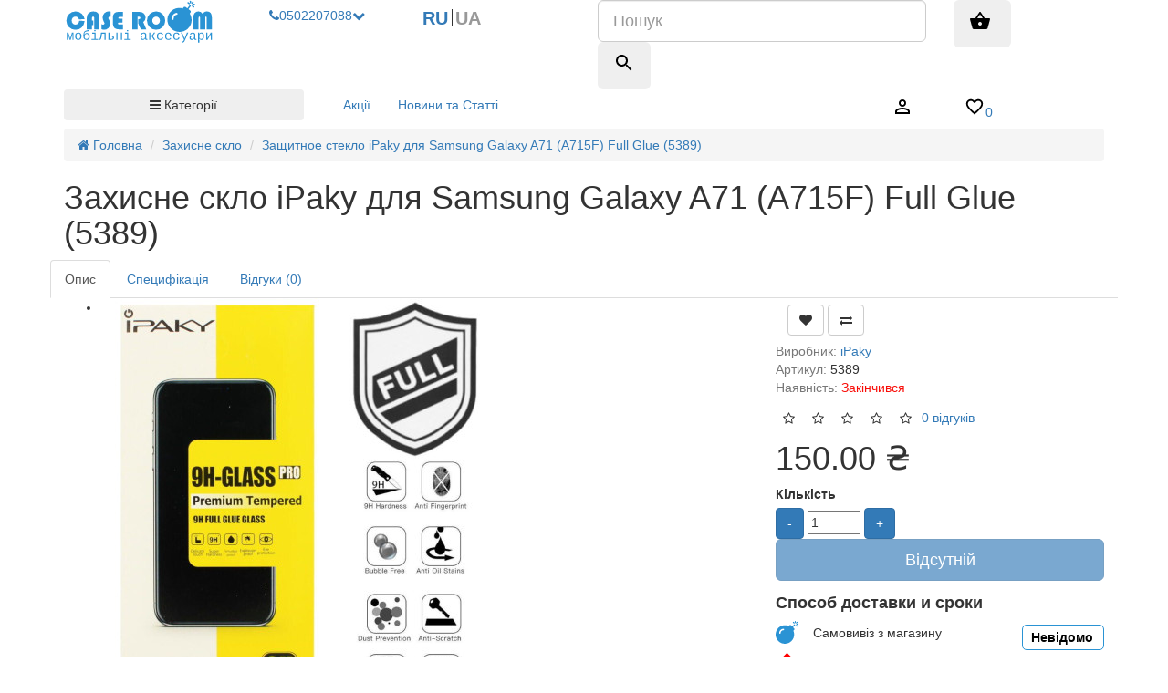

--- FILE ---
content_type: text/html; charset=utf-8
request_url: https://caseroom.in.ua/tempered-glass/glass-ipaky-samsung-galaxy-a71-a715f-5389.html
body_size: 24119
content:
<!DOCTYPE html>
<!--[if IE]><![endif]-->
<!--[if IE 8 ]><html dir="ltr" lang="ua" class="ie8"><![endif]-->
<!--[if IE 9 ]><html dir="ltr" lang="ua" class="ie9"><![endif]-->
<!--[if (gt IE 9)|!(IE)]><!-->
<html dir="ltr" lang="ua">
<!--<![endif]-->
<head>
	<link rel="shortcut icon" type="image/x-icon" href="/image/logo/favicon.ico"/>
	<link rel="shortcut icon" type="image/png" href="/image/logo/logo_bomb.png"/>
	<link rel="apple-touch-icon" href="/image/logo/logo_bomb_app.png">
	<meta charset="UTF-8" />
	<meta name="viewport" content="width=device-width, initial-scale=1">
	<meta http-equiv="X-UA-Compatible" content="IE=edge">
	<title>Захисне скло iPaky для Samsung Galaxy A71 (A715F) Full Glue (5389), аксесуари | купити захисне скло плівку на Самсунг Галаксі А71 | Скло Samsung Galaxy A71 (A715F) Full Glue (5389), ціна, гарантія, вибір - CaseRoom.in.ua</title>
	<base href="https://caseroom.in.ua/" />

			<meta name="description" content="Защитное стекло iPaky для Samsung Galaxy A71 (A715F) Full Glue (5389) (Клеится полностью) Купить не дорого на CaseRoom.in.ua. ЖМИ! тел: (050)22-070-88, (073)02-070-88. Быстрая доставка, Гарантия, Обзор, Фото." />
			<meta property="og:title" content="Захисне скло iPaky для Samsung Galaxy A71 (A715F) Full Glue (5389), аксесуари | купити захисне скло плівку на Самсунг Галаксі А71 | Скло Samsung Galaxy A71 (A715F) Full Glue (5389), ціна, гарантія, вибір - CaseRoom.in.ua" />
	<meta property="og:type" content="website" />
		<meta property="og:url" content="https://caseroom.in.ua/tempered-glass/glass-ipaky-samsung-galaxy-a71-a715f-5389.html" />
			<meta property="og:image" content="https://caseroom.in.ua/image/cache/catalog/demo/product/glass/glassfotodefolt/ipaky_1_black-450x450.jpg" />
		<meta property="og:site_name" content="CaseRoom - Мобильные аксессуары" />
	<link href="catalog/view/javascript/jquery/jquery-2.1.1.min.js" rel="preload" as="script">
	<script src="catalog/view/javascript/jquery/jquery-2.1.1.min.js" ></script>
	<link href="catalog/view/javascript/bootstrap/css/bootstrap.min.css" rel="preload" as="style" />
	<link href="catalog/view/javascript/bootstrap/css/bootstrap.min.css" rel="stylesheet" media="screen" />
	<link href="catalog/view/javascript/bootstrap/js/bootstrap.min.js" rel="preload" as="script">
	<script src="catalog/view/javascript/bootstrap/js/bootstrap.min.js" ></script>
	<link href="catalog/view/javascript/font-awesome/css/font-awesome.min.css" rel="preload" as="style" />
	<link href="catalog/view/javascript/font-awesome/css/font-awesome.min.css" rel="stylesheet" type="text/css" />
		<link href="catalog/view/javascript/jquery/owl-carousel/owl.carousel.css"  rel="preload" as="style" />
	<link href="catalog/view/javascript/jquery/owl-carousel/owl.carousel.css" type="text/css" rel="stylesheet" media="screen" />
		<link href="catalog/view/javascript/jquery/magnific/magnific-popup.css"  rel="preload" as="style" />
	<link href="catalog/view/javascript/jquery/magnific/magnific-popup.css" type="text/css" rel="stylesheet" media="screen" />
		<link href="catalog/view/javascript/jquery/datetimepicker/bootstrap-datetimepicker.min.css"  rel="preload" as="style" />
	<link href="catalog/view/javascript/jquery/datetimepicker/bootstrap-datetimepicker.min.css" type="text/css" rel="stylesheet" media="screen" />
		<link href="catalog/view/theme/default/stylesheet/popupcart.css?ver=1.6.1"  rel="preload" as="style" />
	<link href="catalog/view/theme/default/stylesheet/popupcart.css?ver=1.6.1" type="text/css" rel="stylesheet" media="screen" />
		<link href="catalog/view/theme/rapid/assets/common.js" rel="preload" as="script">
	<script src="catalog/view/theme/rapid/assets/common.js" ></script>
            <link rel="alternate" hreflang="ru-ua" href="https://caseroom.in.ua/ru/pered-glass/glass-ipaky-samsung-galaxy-a71-a715f-5389.html" />
                        <link rel="alternate" hreflang="uk-ua" href="https://caseroom.in.ua/tempered-glass/glass-ipaky-samsung-galaxy-a71-a715f-5389.html" />
                        
		<link href="https://caseroom.in.ua/tempered-glass/glass-ipaky-samsung-galaxy-a71-a715f-5389.html" rel="preload" as="style" />
	<link href="https://caseroom.in.ua/tempered-glass/glass-ipaky-samsung-galaxy-a71-a715f-5389.html" rel="canonical" />
			<link href="catalog/view/javascript/jquery/owl-carousel/owl.carousel.min.js" rel="preload" as="script">
	<script src="catalog/view/javascript/jquery/owl-carousel/owl.carousel.min.js" ></script>
		<link href="catalog/view/javascript/jquery/magnific/jquery.magnific-popup.min.js" rel="preload" as="script">
	<script src="catalog/view/javascript/jquery/magnific/jquery.magnific-popup.min.js" ></script>
		<link href="catalog/view/javascript/jquery/datetimepicker/moment.js" rel="preload" as="script">
	<script src="catalog/view/javascript/jquery/datetimepicker/moment.js" ></script>
		<link href="catalog/view/javascript/jquery/datetimepicker/locale/uk-ua.js" rel="preload" as="script">
	<script src="catalog/view/javascript/jquery/datetimepicker/locale/uk-ua.js" ></script>
		<link href="catalog/view/javascript/jquery/datetimepicker/bootstrap-datetimepicker.min.js" rel="preload" as="script">
	<script src="catalog/view/javascript/jquery/datetimepicker/bootstrap-datetimepicker.min.js" ></script>
		<link href="catalog/view/javascript/popupcart.js" rel="preload" as="script">
	<script src="catalog/view/javascript/popupcart.js" ></script>
		<!-- <link href="catalog/view/theme/rapid/stylesheet/stylesheet.css" rel="stylesheet"> -->
	<link href="catalog/view/theme/rapid/stylesheet/stylesheet.css" rel="preload" as="style" />
	<link href="catalog/view/theme/rapid/stylesheet/stylesheet.css" rel="stylesheet" media="screen" />
	
				<script type="text/javascript" src="catalog/view/javascript/ajax-product-page-loader.js"></script>
				<style>
					#ajax_loader {
						width: 100%;
						height: 30px;
						margin-top: 15px;
						text-align: center;
						border: none!important;	
					}
				
				</style>
            
</head>
<body class="product-product-871">
	<header>
		<div class="container">
			<div class="row">
				<div class=" col-lg-2  col-lg-3 col-sm-3 col-xs-6">
					<div id="logo">
																		<a href="https://caseroom.in.ua/">
													<svg class="svg-inline--fa fa-bomb fa-w-16 img-responsive" width="300" height="85" version="1.1" viewBox="0 0 300 85" xmlns="http://www.w3.org/2000/svg">
 <text fill="#000000" font-family="sans-serif" font-size="40px" style="line-height:1.25;shape-inside:url(#rect32);white-space:pre" xml:space="preserve"/>
 <text x="22.893621" y="102.75509" font-family="Ravie" font-size="40px" style="line-height:1.25" xml:space="preserve"><tspan x="22.893621" y="102.75509"/></text>
 <g fill="#2a93d4">
  <path d="m253.36 11.445-5.074 6.6978 3.4935 2.5917c1.2392 0.91931 1.4995 2.6415 0.58054 3.8409l-1.6978 2.2412c1.8005 2.7743 3.0541 5.9577 3.5765 9.4134 1.9678 13.018-7.1168 25.01-20.296 26.791-13.18 1.7812-25.451-7.3127-27.419-20.331-1.9678-13.018 7.1168-25.01 20.296-26.791 3.4985-0.47281 6.9379-0.1746 10.134 0.75777l1.6978-2.2412c0.91724-1.2108 2.6607-1.4464 3.8884-0.52552l3.4934 2.5917 5.074-6.6978zm6.3367-4.1515-2.753 0.37206c-0.75703 0.10235-1.284 0.79786-1.1709 1.5456 0.11292 0.7478 0.82489 1.2759 1.5819 1.1736l2.753-0.37205c0.75702-0.10235 1.284-0.79786 1.1709-1.5456-0.11293-0.7478-0.82493-1.2759-1.5819-1.1736zm-7.9098-5.868c-0.75703 0.10235-1.284 0.79786-1.1709 1.5456l0.41101 2.7193c0.11293 0.74779 0.82493 1.2759 1.5819 1.1736 0.75705-0.10234 1.284-0.79786 1.171-1.5456l-0.41104-2.7193c-0.11292-0.74779-0.8249-1.2759-1.5819-1.1736zm4.8304 5.706 1.6588-2.1896c0.45863-0.60539 0.32846-1.4665-0.29115-1.9261-0.61956-0.45964-1.4913-0.34184-1.95 0.26353l-1.6588 2.1896c-0.45861 0.60538-0.32846 1.4665 0.29114 1.9261 0.63107 0.4581 1.5028 0.34029 1.95-0.26353zm-7.7769 1.051c0.61959 0.45966 1.4913 0.34184 1.95-0.26355 0.45862-0.60536 0.32847-1.4665-0.29111-1.9261l-2.2411-1.6626c-0.61961-0.45966-1.4913-0.34184-1.95 0.26353-0.45862 0.60539-0.32847 1.4665 0.29115 1.9261zm8.3592 2.8012c-0.61959-0.45967-1.4913-0.34183-1.95 0.26353-0.45861 0.60539-0.32846 1.4665 0.29111 1.9261l2.2411 1.6626c0.61962 0.45966 1.4913 0.34184 1.95-0.26355 0.45861-0.60538 0.32845-1.4665-0.29115-1.9261zm-38.378 26.344c-0.60455-3.9995 2.1959-7.6962 6.245-8.2435 1.0094-0.1364 1.7119-1.0638 1.5612-2.0609-0.15072-0.99706-1.0999-1.7012-2.1093-1.5648-6.0678 0.82006-10.273 6.3715-9.3675 12.365 0.15072 0.99707 1.0999 1.7012 2.1093 1.5648s1.7119-1.0638 1.5612-2.0609z" stroke-width=".092486"/>
  <path d="m30.509 41.21 10.791 0.2793q-1.0664 8.3789-5.8145 12.949-4.7227 4.5703-12.34 4.5703-7.7441 0-12.975-5.1797-5.2051-5.2051-5.2051-12.898 0-7.7441 5.3066-13.025 5.332-5.2812 13.127-5.2812 7.668 0 12.797 5.1797 3.5547 3.5801 5.0273 9.9785l-11.045 0.73633q-1.8535-5.6875-7.0332-5.6875-3.3008 0-5.459 2.2852-2.1328 2.2852-2.1328 5.8145 0 3.4023 2.1074 5.6367 2.1074 2.209 5.332 2.209 3.2754 0 5.2051-1.9551 1.9551-1.9551 2.3105-5.6113z"/>
  <path d="m58.744 40.753v9.1406h-2.9707v8.252h-10.309v-22.039q0-6.3984 3.4785-9.9277 3.5039-3.5547 9.8262-3.5547 6.0938 0 9.0137 3.2246 2.9199 3.1992 2.9199 9.9023v22.395h-10.309v-21.709q0-2.0312-0.48242-2.8184-0.48242-0.78711-1.7266-0.78711-2.4121 0-2.4121 3.6055v4.3164z"/>
  <path d="m93.224 23.335v9.877q-1.1172-0.38086-1.7266-0.38086-1.168 0-2.0059 0.86328t-0.83789 2.082q0 1.041 0.91406 2.6406l0.78711 1.3711q2.1328 3.707 2.1328 7.1602 0 5.0527-3.6055 8.5566-3.5801 3.5039-8.7598 3.5039-2.4883 0-4.9258-1.1426v-10.029q1.4727 0.93945 2.6152 0.93945 1.3457 0 2.2344-0.76172 0.91406-0.78711 0.91406-1.9551 0-0.76172-1.4473-3.3262-2.3105-4.0625-2.3105-8.125 0-4.9004 3.4785-8.4297 3.5039-3.5547 8.3535-3.5547 2.1328 0 4.1895 0.71094z"/>
  <path d="m116.94 36.97v7.7188h-6.7285q-1.3711 0-1.9551 0.40625-0.5586 0.40625-0.5586 1.3711 0 1.0918 0.58399 1.4473 0.58398 0.33008 2.3867 0.33008h6.9316v9.9023h-8.0996q-5.7129 0-8.7344-2.7168-3.0215-2.7422-3.0215-7.8965v-13.584q0-4.9766 2.8438-7.7188 2.8691-2.7422 8.0488-2.7422h8.9629v9.9531h-6.5762q-2.666 0-2.666 1.7266 0 1.0156 0.63476 1.4219 0.63477 0.38086 2.2598 0.38086z"/>
  <path d="m146.82 32.806v25.34h-10.309v-34.658h13.229q6.043 0 9.3691 2.9961 3.707 3.3516 3.707 8.5059 0 5.2559-4.5957 8.8613l5.9414 14.295h-10.816l-5.002-11.172v-8.9121h0.8125q3.25 0 3.25-2.793 0-2.4629-3.7578-2.4629z"/>
  <path d="m184.05 22.625q7.3633 0 12.619 5.3574 5.2812 5.3574 5.2812 12.822 0 7.5918-5.3066 12.898-5.3066 5.3066-12.898 5.3066-7.541 0-12.873-5.332t-5.332-12.873q0-7.6172 5.3574-12.898 5.3828-5.2812 13.152-5.2812zm-0.30469 10.207q-3.1738 0-5.4082 2.3359t-2.2344 5.6367 2.2344 5.6367q2.2598 2.3359 5.4082 2.3359 3.1992 0 5.4082-2.3105 2.2344-2.3359 2.2344-5.6621t-2.2344-5.6367q-2.209-2.3359-5.4082-2.3359z"/>
  <path d="m258.09 58.146v-24.984q0-4.6465 2.8184-7.5918t7.3125-2.9453q5.332 0 8.2012 4.9004 1.752-2.6406 3.7578-3.7578 2.0059-1.1426 4.9512-1.1426 4.6719 0 7.1602 2.9453t2.4883 8.4805v24.096h-10.309v-22.547q0-1.6758-0.27929-2.209-0.25391-0.55859-1.0664-0.55859-1.5234 0-1.5234 2.5898v22.725h-10.309v-22.547q0-1.6504-0.2793-2.209-0.27929-0.55859-1.0918-0.55859-1.5234 0-1.5234 2.7676v22.547z"/>
  <g stroke-width="1.0088">
   <path d="m17.252 78.954v-9.4271q0-0.6901 0.10601-2.9818l-3.7767 12.409h-2.0275l-3.896-12.383q0.07951 0.97656 0.07951 2.9557v9.4271h-2.0408v-14.089h3.3129l2.6503 8.3464q0.70234 2.2005 0.90111 3.9844 0.29154-2.0703 0.90111-3.9844l2.6503-8.3464h3.1671v14.089z"/>
   <path d="m35.168 71.896q0 3.5547-1.6697 5.4427-1.6565 1.875-4.7971 1.875-3.0744 0-4.7176-1.901-1.63-1.901-1.63-5.4167 0-3.6328 1.6697-5.4557 1.683-1.8359 4.7573-1.8359 3.2334 0 4.8104 1.8099 1.5769 1.8099 1.5769 5.4818zm-2.5046 0q0-2.7995-0.91436-4.1797-0.90111-1.3802-2.9286-1.3802-2.054 0-3.0081 1.4062t-0.95412 4.1536q0 2.7344 0.95412 4.1667 0.95412 1.4193 2.8624 1.4193 2.107 0 3.0479-1.3932 0.94087-1.3932 0.94087-4.1927z"/>
   <path d="m49.082 72.417q0-2.6302-0.87461-3.8672-0.87461-1.25-2.8491-1.25-2.107 0-3.1009 1.263-0.98062 1.25-0.98062 3.8542 0 2.526 0.91436 3.8021 0.92762 1.263 2.9021 1.263 2.1335 0 3.0611-1.2109 0.92762-1.224 0.92762-3.8542zm-3.2202-6.8359q2.9419 0 4.3333 1.7057 1.3914 1.6927 1.3914 5.1042 0 3.4505-1.6565 5.1432-1.6565 1.6797-4.8104 1.6797-3.2599 0-4.8104-2.0964-1.5372-2.0964-1.5372-6.4453 0-3.4115 0.71559-5.5078 0.71559-2.1094 2.2395-3.2943 1.5239-1.1849 4.1875-1.6927 1.8287-0.35156 4.9959-0.78125v2.0964q-2.7298 0.33854-4.4791 0.66406-2.054 0.36458-3.0346 0.80729t-1.5372 1.1719q-0.55657 0.71615-0.83486 1.875-0.26503 1.1458-0.31804 3.0208 0.60958-1.6667 1.948-2.5521 1.3384-0.89844 3.2069-0.89844z"/>
   <path d="m63.076 77.105h5.0356v1.849h-13.013v-1.849h5.5922v-10.391h-4.2273v-1.849h6.6126zm-2.6503-14.974v-2.5h2.6503v2.5z"/>
   <path d="m80.979 78.954v-12.24h-5.0489l-0.60958 4.2448q-0.47706 3.3464-1.0071 5.0911-0.51682 1.7318-1.3119 2.4479-0.78185 0.71615-2.1865 0.71615-0.66258 0-1.2457-0.16927v-1.6797q0.33129 0.11719 0.90111 0.11719 0.7686 0 1.2457-0.96354 0.49031-0.96354 0.92762-3.125 0.4373-2.1745 1.3252-8.5286h9.4087v14.089z"/>
   <path d="m94.389 70.829q2.7166 0 4.108 0.96354 1.3914 0.95052 1.3914 3.0208 0 2.0052-1.4312 3.0729-1.4312 1.0677-4.055 1.0677h-5.9235v-14.089h2.3853v5.9635zm-3.5249 6.4714h3.1804q1.7227 0 2.5178-0.59896 0.7951-0.59896 0.7951-1.888 0-1.224-0.7686-1.7839-0.7686-0.57292-2.5311-0.57292h-3.1936z"/>
   <path d="m106.85 64.865v5.9635h6.7186v-5.9635h2.3853v14.089h-2.3853v-6.4193h-6.7186v6.4193h-2.3853v-14.089z"/>
   <path d="m128.22 77.105h5.0356v1.849h-13.013v-1.849h5.5922v-10.391h-4.2273v-1.849h6.6126zm-2.6503-14.974v-2.5h2.6503v2.5z"/>
   <path d="m165.51 77.508q0.34455 0 0.78185-0.09115v1.4583q-0.90111 0.20833-1.842 0.20833-1.3252 0-1.9348-0.67708-0.59632-0.6901-0.67583-2.1484h-0.0795q-0.86137 1.5755-2.0408 2.2656-1.1661 0.6901-2.8889 0.6901-2.0938 0-3.1539-1.1198-1.0601-1.1198-1.0601-3.0729 0-4.5443 6.0163-4.6094l3.1274-0.05208v-0.76823q0-1.7057-0.70235-2.4479-0.70233-0.75521-2.2395-0.75521-1.5637 0-2.2528 0.54688t-0.8216 1.6927l-2.4913-0.22135q0.60957-3.8021 5.6054-3.8021 2.6503 0 3.9755 1.224 1.3384 1.2109 1.3384 3.5156v6.0677q0 1.0417 0.27829 1.5755 0.27828 0.52083 1.0601 0.52083zm-8.0703-0.07812q1.2722 0 2.2528-0.59896 0.98062-0.59896 1.5239-1.6016 0.54333-1.0026 0.54333-2.0703v-1.1589l-2.5178 0.05208q-1.5637 0.02604-2.3853 0.33854-0.82161 0.3125-1.2854 0.96354-0.45055 0.63802-0.45055 1.7057 0 1.0677 0.58307 1.7188 0.59633 0.65104 1.736 0.65104z"/>
   <path d="m170.1 64.865h2.3853v6.1719q1.4974 0 2.4781-0.61198 0.98062-0.61198 1.9612-2.0573l2.3853-3.5026h2.5708l-2.9949 4.2318q-1.0336 1.4453-1.9878 2.1224l5.1019 7.7344h-2.7034l-4.2008-6.6276q-0.45055 0.19531-1.1794 0.32552-0.72884 0.13021-1.4312 0.13021v6.1719h-2.3853z"/>
   <path d="m185.22 71.896q0-3.5156 1.7095-5.4036 1.7095-1.888 4.9429-1.888 2.4118 0 3.9755 1.1458 1.5637 1.1328 1.9347 3.0599l-2.5443 0.18229q-0.21202-1.1849-1.0601-1.862-0.84811-0.6901-2.4118-0.6901-2.0938 0-3.0744 1.276-0.96737 1.276-0.96737 4.1276 0 2.8906 0.96737 4.2318 0.98062 1.3281 3.0611 1.3281 1.4312 0 2.372-0.6901 0.94087-0.6901 1.1662-2.1094l2.5178 0.15625q-0.17227 1.25-0.96737 2.2786-0.78185 1.0156-2.0805 1.6016-1.2987 0.57292-2.9021 0.57292-3.2467 0-4.9429-1.875-1.6962-1.875-1.6962-5.4427z"/>
   <path d="m204.05 72.404q0 2.3698 1.0601 3.7109 1.0734 1.3411 2.9286 1.3411 1.3649 0 2.3853-0.57292 1.0336-0.58594 1.3782-1.5885l2.0938 0.58594q-0.58308 1.6146-2.1468 2.474-1.5504 0.85938-3.7105 0.85938-3.1274 0-4.8104-1.9141-1.683-1.9141-1.683-5.4818 0-3.4766 1.6432-5.3385 1.6564-1.875 4.7706-1.875t4.7176 1.862q1.6034 1.862 1.6034 5.625v0.3125zm3.9358-6.0677q-1.7757 0-2.8094 1.1458-1.0336 1.1328-1.0999 3.125h7.739q-0.37105-4.2708-3.8297-4.2708z"/>
   <path d="m217.79 71.896q0-3.5156 1.7095-5.4036 1.7095-1.888 4.9429-1.888 2.4118 0 3.9755 1.1458 1.5637 1.1328 1.9348 3.0599l-2.5443 0.18229q-0.21202-1.1849-1.0601-1.862-0.84811-0.6901-2.4118-0.6901-2.0938 0-3.0744 1.276-0.96737 1.276-0.96737 4.1276 0 2.8906 0.96737 4.2318 0.98063 1.3281 3.0611 1.3281 1.4312 0 2.372-0.6901 0.94086-0.6901 1.1661-2.1094l2.5178 0.15625q-0.17227 1.25-0.96737 2.2786-0.78185 1.0156-2.0805 1.6016-1.2987 0.57292-2.9021 0.57292-3.2466 0-4.9429-1.875-1.6962-1.875-1.6962-5.4427z"/>
   <path d="m236.22 84.488q-0.98063 0-1.6432-0.14323v-1.7578q0.50356 0.07812 1.1131 0.07812 1.0469 0 1.9612-0.76823 0.92761-0.76823 1.5637-2.4479l0.23854-0.63802-6.2283-13.945h2.5443l3.4984 8.3594q1.2059 2.9167 1.2987 3.3073l0.54333-1.4323 4.108-10.234h2.5178l-6.0428 14.089q-1.1794 3.0599-2.4516 4.2969-1.2589 1.237-3.0214 1.237z"/>
   <path d="m263.23 77.508q0.34454 0 0.78185-0.09115v1.4583q-0.90111 0.20833-1.842 0.20833-1.3252 0-1.9347-0.67708-0.59632-0.6901-0.67583-2.1484h-0.0795q-0.86136 1.5755-2.0408 2.2656-1.1661 0.6901-2.8889 0.6901-2.0938 0-3.1539-1.1198t-1.0601-3.0729q0-4.5443 6.0163-4.6094l3.1274-0.05208v-0.76823q0-1.7057-0.70234-2.4479-0.70233-0.75521-2.2395-0.75521-1.5637 0-2.2528 0.54688-0.68909 0.54688-0.82161 1.6927l-2.4913-0.22135q0.60957-3.8021 5.6055-3.8021 2.6503 0 3.9755 1.224 1.3384 1.2109 1.3384 3.5156v6.0677q0 1.0417 0.27828 1.5755 0.27829 0.52083 1.0601 0.52083zm-8.0703-0.07812q1.2722 0 2.2528-0.59896 0.98063-0.59896 1.5239-1.6016 0.54332-1.0026 0.54332-2.0703v-1.1589l-2.5178 0.05208q-1.5637 0.02604-2.3853 0.33854-0.8216 0.3125-1.2854 0.96354-0.45055 0.63802-0.45055 1.7057 0 1.0677 0.58307 1.7188 0.59632 0.65104 1.736 0.65104z"/>
   <path d="m279.37 71.844q0 7.3698-5.1946 7.3698-3.2599 0-4.3863-2.3958h-0.0663q0.053 0.10417 0.053 2.1615v5.5078h-2.3986v-16.706q0-2.2135-0.0795-2.9167h2.319q0.0132 0.05208 0.0397 0.39062 0.0265 0.32552 0.053 0.97656 0.0397 0.63802 0.0397 0.95052h0.053q0.66259-1.3672 1.683-1.9792 1.0336-0.625 2.6901-0.625 2.6238 0 3.9092 1.7839 1.2854 1.7708 1.2854 5.4818zm-2.4648 0q0-2.9427-0.80835-4.1927-0.80835-1.263-2.5443-1.263-2.001 0-2.8889 1.4323-0.88786 1.4193-0.88786 4.3099 0 2.7734 0.88786 4.0625 0.88787 1.2891 2.8624 1.2891 1.7625 0 2.5708-1.3151t0.80835-4.3229z"/>
   <path d="m285.97 64.865v7.7083l-0.13252 3.6068 6.6126-11.315h2.6106v14.089h-2.2793v-8.5938q0-0.84635 0.0927-2.1484l0.0397-0.625-6.7053 11.367h-2.5443v-14.089z"/>
  </g>
 </g>
</svg>											</a>
																	</div>
				</div>
				<div class="col-lg-2  col-sm-3 col-xs-3">
					<div class="btn-group btn-group-head btn-group-justified btn-group-xs" >
						<div class="btn-group phone-menu" >
							<a href="#" title=""  class="btn btn-link dropdown-toggle phone-menu-block" data-toggle="dropdown">
								<i class="fa fa-phone" aria-hidden="true"></i><span class="phone-number hidden-sm hidden-xs" >0502207088</span><i class="fa fa-chevron-down" aria-hidden="true"></i>	
							</a>
							<ul class="dropdown-menu dropdown-menu-number">
								<li><a href="tel:+380502207088" class="text-left"><span class="phone-number">050 22 070 88</span><span class="font-weight-bold"> Отдел продаж</span></a></li>
								<li><a href="tel:+380730207088" class="text-left"><span class="phone-number">073 02 070 88</span><span class="font-weight-bold"> Отдел продаж</span></a></li>
								<li><a href="mailto:info@caseroom.in.ua" class="text-left"><span class="font-weight-bold text-left">email:&nbsp;&nbsp;</span><span class="font-weight-bold text-right">info@caseroom.in.ua</span></a></li>
								<li><a href="#" class="text-left"><span class="font-weight-bold text-left">Час роботи:</span>&nbsp;&nbsp;<span class="font-weight-bold text-right">Пн-Нд 10:00 - 20:30</span></a></li>
							</ul>
						</div>
					</div>
				</div>
								<div class="col-lg-2  col-sm-1 col-xs-2 ">
					<div class="btn-group btn-group-head btn-group-justified">
						<div class="btn-group">
						<!--	<button class="btn btn-link dropdown-toggle" data-toggle="dropdown"><svg xmlns="http://www.w3.org/2000/svg" fill="#333" width="24" height="24" viewBox="0 0 24 24"><path d="M0 0h24v24H0z" fill="none"/><path d="M11.99 2C6.47 2 2 6.48 2 12s4.47 10 9.99 10C17.52 22 22 17.52 22 12S17.52 2 11.99 2zm6.93 6h-2.95c-.32-1.25-.78-2.45-1.38-3.56 1.84.63 3.37 1.91 4.33 3.56zM12 4.04c.83 1.2 1.48 2.53 1.91 3.96h-3.82c.43-1.43 1.08-2.76 1.91-3.96zM4.26 14C4.1 13.36 4 12.69 4 12s.1-1.36.26-2h3.38c-.08.66-.14 1.32-.14 2 0 .68.06 1.34.14 2H4.26zm.82 2h2.95c.32 1.25.78 2.45 1.38 3.56-1.84-.63-3.37-1.9-4.33-3.56zm2.95-8H5.08c.96-1.66 2.49-2.93 4.33-3.56C8.81 5.55 8.35 6.75 8.03 8zM12 19.96c-.83-1.2-1.48-2.53-1.91-3.96h3.82c-.43 1.43-1.08 2.76-1.91 3.96zM14.34 14H9.66c-.09-.66-.16-1.32-.16-2 0-.68.07-1.35.16-2h4.68c.09.65.16 1.32.16 2 0 .68-.07 1.34-.16 2zm.25 5.56c.6-1.11 1.06-2.31 1.38-3.56h2.95c-.96 1.65-2.49 2.93-4.33 3.56zM16.36 14c.08-.66.14-1.32.14-2 0-.68-.06-1.34-.14-2h3.38c.16.64.26 1.31.26 2s-.1 1.36-.26 2h-3.38z"/></svg></button> -->
						<!--	<div class="dropdown-menu dropdown-menu-l "> -->
									<style>
		#ocd_multilang ul {
			list-style: none;
		}
		.change-lang{
			display: flex;
		}
		.header-topline__language-item+.header-topline__language-item {
			padding-left: 1px;
			margin-left: 1px;
		}
		.header-topline__language-item {
			position: relative;
			font-size: 120%;
			text-transform: uppercase;
		}
		.header-topline__language-item+.header-topline__language-item:before {
			position: absolute;
			left: 0;
			top: 10px;
			display: inline-block;
			height: 18px;
			border-left: 1px solid #333;
			content: '';
		}
		#ocd_multilang ul {
			margin-top: 0;
			margin-bottom: 0px;
			padding-inline-start: 0%;
		}
		.icon-lang {
			font-size: 1.4em;
			font-weight: 600;
		}
		#ocd_multilang a {
			padding-left: 2px;
			padding-right: 2px;
		}
		.no-activ-lang {
			color: #999 !important;
			pointer-events:none;
		}
	</style>
	<div id="ocd_multilang" class="pull-left">
		<div class="btn-group">
			<ul class="change-lang">
									<li class="header-topline__language-item">
						<a data-href="https://caseroom.in.ua/ru/pered-glass/glass-ipaky-samsung-galaxy-a71-a715f-5389.html" class="btn btn-link btn-block" href="https://caseroom.in.ua/ru/pered-glass/glass-ipaky-samsung-galaxy-a71-a715f-5389.html" name="ru-ru">
							<span class="icon-lang">RU </span></a></li>
											<li class="header-topline__language-item">
						<a data-href="https://caseroom.in.ua/ua/tempered-glass/glass-ipaky-samsung-galaxy-a71-a715f-5389.html" class="btn btn-link btn-block" href="https://caseroom.in.ua/tempered-glass/glass-ipaky-samsung-galaxy-a71-a715f-5389.html" name="uk-ua">
							<span class="icon-lang">UA </span></a></li>
											</ul>
				</div>
				<script>
					function get_cookie (cookie_name){
						var results = document.cookie.match ( '(^|;) ?' + cookie_name + '=([^;]*)(;|$)' );
						if ( results )
							return ( unescape ( results[2] ) );
						else
							return null;
					}
					$('#ocd_multilang a').each(function (e) {
						$(this).attr('href', $(this).attr('data-href'));
						
					});
					$( document ).ready(function() {
						/*do {
							console.log(1);
						} while (get_cookie('sadasd') == "" );*/

						var elem = $('#ocd_multilang a[name='+get_cookie('language')+']');
						elem.addClass('no-activ-lang').attr('href',"").attr('data-href','');
						
					});
				</script>
			</div>
																	<!--	</div> -->
						</div>
					</div>
				</div>
				

				<div class="col-lg-4  col-sm-3 col-xs-8">
					<div id="search">
    <div class="search_wrappep">
        <input type="text" name="search" value="" placeholder="Пошук" class="form-control input-lg">
        <button type="button" class="btn  btn-lg"><svg xmlns="http://www.w3.org/2000/svg" width="24" height="24" viewBox="0 0 24 24"><path d="M15.5 14h-.79l-.28-.27C15.41 12.59 16 11.11 16 9.5 16 5.91 13.09 3 9.5 3S3 5.91 3 9.5 5.91 16 9.5 16c1.61 0 3.09-.59 4.23-1.57l.27.28v.79l5 4.99L20.49 19l-4.99-5zm-6 0C7.01 14 5 11.99 5 9.5S7.01 5 9.5 5 14 7.01 14 9.5 11.99 14 9.5 14z"/><path d="M0 0h24v24H0z" fill="none"/></svg></button>
    </div>
</div>
				</div>
				<div class="col-lg-2 col-sm-2 col-xs-4 ">
					<div class="btn-group  btn-group-justified btn-group-xs" >
						<div class="btn-group" >
							<div id="cart" class="btn-group ">
  <button type="button" data-toggle="dropdown" data-loading-text="Завантаження..." class="btn btn-inverse btn-block btn-lg dropdown-toggle"><svg xmlns="http://www.w3.org/2000/svg" width="24" height="24" viewBox="0 0 24 24"><path d="M0 0h24v24H0z" fill="none"/><path d="M17.21 9l-4.38-6.56c-.19-.28-.51-.42-.83-.42-.32 0-.64.14-.83.43L6.79 9H2c-.55 0-1 .45-1 1 0 .09.01.18.04.27l2.54 9.27c.23.84 1 1.46 1.92 1.46h13c.92 0 1.69-.62 1.93-1.46l2.54-9.27L23 10c0-.55-.45-1-1-1h-4.79zM9 9l3-4.4L15 9H9zm3 8c-1.1 0-2-.9-2-2s.9-2 2-2 2 .9 2 2-.9 2-2 2z"/></svg>&nbsp;
        <span id="cart-total" class="cart-stic hidden"> 0</span></button>
       <ul class="dropdown-menu dropdown-menu-right">
                <li>
            <p class="text-center">Ваш кошик порожній!</p>
          </li>
                  </ul>
       </div>
						</div>
					</div>
				</div>

			</div>
		</div>

		<div class="menu-line">
			<div class="container">
				<div class="row ">
					<div class="col-md-3">
												<nav id="menu" class="btn-group btn-block">

							<button type="button" class="btn btn-menu btn-block dropdown-toggle"  data-toggle="dropdown" >
								<i class="fa fa-bars"></i>
								Категорії							</button>
							<ul id="menu-list" class="dropdown-menu">
																								<li >
									<span class="toggle-child">
										<i class="fa fa-plus plus"></i>
										<i class="fa fa-minus minus"></i>
									</span>
									<a class="with-child">
										<i class="fa fa-angle-right arrow"></i>
										<img src="https://caseroom.in.ua/image/cache/catalog/demo/categories/phone-case-24x24.png" /> Чохли для Телефонів										<!--	<span class="mobilink hidden-lg hidden-md" onclick="location.href='https://caseroom.in.ua/phone-case/'" ></span> -->
										<span class="mobilink hidden-lg hidden-md"></span>
									</a>
																																																						<div class="child-box box-col-2">
										<div class="row">
																																	<div class="col-md-6">
												<div class="child-box-cell">
													<div class="h5">
																												<a href="https://caseroom.in.ua/phone-case/chehl-dlja-apple/" class="">
															<span class="livel-down hidden-md hidden-lg">&#8627;</span>Apple</a></div>
																													</div>
													</div>
																																																		<div class="col-md-6">
												<div class="child-box-cell">
													<div class="h5">
																												<a href="https://caseroom.in.ua/phone-case/chohli-dlja-samsung/" class="">
															<span class="livel-down hidden-md hidden-lg">&#8627;</span>Samsung</a></div>
																													</div>
													</div>
																																							<div class="clearfix visible-md visible-lg"></div>
																																																		<div class="col-md-6">
												<div class="child-box-cell">
													<div class="h5">
																												<a href="https://caseroom.in.ua/phone-case/-chehli-dlja-xiaomi/" class="">
															<span class="livel-down hidden-md hidden-lg">&#8627;</span>Xiaomi</a></div>
																													</div>
													</div>
																																																		<div class="col-md-6">
												<div class="child-box-cell">
													<div class="h5">
																												<a href="https://caseroom.in.ua/phone-case/chehli-dlja-meizu/" class="">
															<span class="livel-down hidden-md hidden-lg">&#8627;</span>Meizu</a></div>
																													</div>
													</div>
																																							<div class="clearfix visible-md visible-lg"></div>
																																																		<div class="col-md-6">
												<div class="child-box-cell">
													<div class="h5">
																												<a href="https://caseroom.in.ua/phone-case/chehli-dlja-huawei/" class="">
															<span class="livel-down hidden-md hidden-lg">&#8627;</span>Huawei</a></div>
																													</div>
													</div>
																																																		<div class="col-md-6">
												<div class="child-box-cell">
													<div class="h5">
																												<a href="https://caseroom.in.ua/phone-case/case-oneplus/" class="">
															<span class="livel-down hidden-md hidden-lg">&#8627;</span>OnePlus</a></div>
																													</div>
													</div>
																																							<div class="clearfix visible-md visible-lg"></div>
																																																		<div class="col-md-6">
												<div class="child-box-cell">
													<div class="h5">
																												<a href="https://caseroom.in.ua/phone-case/case-realme/" class="">
															<span class="livel-down hidden-md hidden-lg">&#8627;</span>Realme</a></div>
																													</div>
													</div>
																																																		<div class="col-md-6">
												<div class="child-box-cell">
													<div class="h5">
																												<a href="https://caseroom.in.ua/phone-case/case-vivo/" class="">
															<span class="livel-down hidden-md hidden-lg">&#8627;</span>Vivo</a></div>
																													</div>
													</div>
																																							<div class="clearfix visible-md visible-lg"></div>
																																																		<div class="col-md-6">
												<div class="child-box-cell">
													<div class="h5">
																												<a href="https://caseroom.in.ua/phone-case/case-oppo/" class="">
															<span class="livel-down hidden-md hidden-lg">&#8627;</span>Oppo</a></div>
																													</div>
													</div>
																																																		<div class="col-md-6">
												<div class="child-box-cell">
													<div class="h5">
																												<a href="https://caseroom.in.ua/phone-case/case-sony/" class="">
															<span class="livel-down hidden-md hidden-lg">&#8627;</span>Sony</a></div>
																													</div>
													</div>
																																							<div class="clearfix visible-md visible-lg"></div>
																																																		<div class="col-md-6">
												<div class="child-box-cell">
													<div class="h5">
																												<a href="https://caseroom.in.ua/phone-case/case-zte/" class="">
															<span class="livel-down hidden-md hidden-lg">&#8627;</span>ZTE</a></div>
																													</div>
													</div>
																																																		<div class="col-md-6">
												<div class="child-box-cell">
													<div class="h5">
																												<a href="https://caseroom.in.ua/phone-case/chohli-dlja-lenovo/" class="">
															<span class="livel-down hidden-md hidden-lg">&#8627;</span>Lenovo</a></div>
																													</div>
													</div>
																																							<div class="clearfix visible-md visible-lg"></div>
																																																		<div class="col-md-6">
												<div class="child-box-cell">
													<div class="h5">
																												<a href="https://caseroom.in.ua/phone-case/case-blackview/" class="">
															<span class="livel-down hidden-md hidden-lg">&#8627;</span>Blackview</a></div>
																													</div>
													</div>
																																																		<div class="col-md-6">
												<div class="child-box-cell">
													<div class="h5">
																												<a href="https://caseroom.in.ua/phone-case/case-google/" class="">
															<span class="livel-down hidden-md hidden-lg">&#8627;</span>Google</a></div>
																													</div>
													</div>
																																							<div class="clearfix visible-md visible-lg"></div>
																																																		<div class="col-md-6">
												<div class="child-box-cell">
													<div class="h5">
																												<a href="https://caseroom.in.ua/phone-case/case-tecno/" class="">
															<span class="livel-down hidden-md hidden-lg">&#8627;</span>TECNO</a></div>
																													</div>
													</div>
																																																		<div class="col-md-6">
												<div class="child-box-cell">
													<div class="h5">
																												<a href="https://caseroom.in.ua/phone-case/case-infinix/" class="">
															<span class="livel-down hidden-md hidden-lg">&#8627;</span>Infinix</a></div>
																													</div>
													</div>
																																							<div class="clearfix visible-md visible-lg"></div>
																																																		<div class="col-md-6">
												<div class="child-box-cell">
													<div class="h5">
																												<a href="https://caseroom.in.ua/phone-case/case-lg/" class="">
															<span class="livel-down hidden-md hidden-lg">&#8627;</span>LG</a></div>
																													</div>
													</div>
																																																		<div class="col-md-6">
												<div class="child-box-cell">
													<div class="h5">
																												<a href="https://caseroom.in.ua/phone-case/chehl-dlja-nokia/" class="">
															<span class="livel-down hidden-md hidden-lg">&#8627;</span>Nokia</a></div>
																													</div>
													</div>
																																							<div class="clearfix visible-md visible-lg"></div>
																																																		<div class="col-md-6">
												<div class="child-box-cell">
													<div class="h5">
																												<a href="https://caseroom.in.ua/phone-case/case-asus/" class="">
															<span class="livel-down hidden-md hidden-lg">&#8627;</span>Asus</a></div>
																													</div>
													</div>
																																																		<div class="col-md-6">
												<div class="child-box-cell">
													<div class="h5">
																												<a href="https://caseroom.in.ua/phone-case/case-motorola/" class="">
															<span class="livel-down hidden-md hidden-lg">&#8627;</span>Motorola</a></div>
																													</div>
													</div>
																																							<div class="clearfix visible-md visible-lg"></div>
																																																		<div class="col-md-6">
												<div class="child-box-cell">
													<div class="h5">
																												<a href="https://caseroom.in.ua/phone-case/chehli-dlja-doogee/" class="">
															<span class="livel-down hidden-md hidden-lg">&#8627;</span>Doogee</a></div>
																													</div>
													</div>
																																																			</div>
												<div class="see-all-categories hidden-xs hidden-sm">
													<a href="https://caseroom.in.ua/phone-case/">Переглянути всі&nbsp;Чохли для Телефонів</a>
												</div>
											</div>
										</li>
																																				<li >
									<span class="toggle-child">
										<i class="fa fa-plus plus"></i>
										<i class="fa fa-minus minus"></i>
									</span>
									<a class="with-child">
										<i class="fa fa-angle-right arrow"></i>
										<img src="https://caseroom.in.ua/image/cache/catalog/demo/categories/mobile-protection-24x24.png" /> Захисне скло										<!--	<span class="mobilink hidden-lg hidden-md" onclick="location.href='https://caseroom.in.ua/tempered-glass/'" ></span> -->
										<span class="mobilink hidden-lg hidden-md"></span>
									</a>
																																																						<div class="child-box box-col-2">
										<div class="row">
																																	<div class="col-md-6">
												<div class="child-box-cell">
													<div class="h5">
																												<a href="https://caseroom.in.ua/tempered-glass/steklo-dlja-apple/" class="">
															<span class="livel-down hidden-md hidden-lg">&#8627;</span>Apple</a></div>
																													</div>
													</div>
																																																		<div class="col-md-6">
												<div class="child-box-cell">
													<div class="h5">
																												<a href="https://caseroom.in.ua/tempered-glass/steklo-dlja-samsung/" class="">
															<span class="livel-down hidden-md hidden-lg">&#8627;</span>Samsung</a></div>
																													</div>
													</div>
																																							<div class="clearfix visible-md visible-lg"></div>
																																																		<div class="col-md-6">
												<div class="child-box-cell">
													<div class="h5">
																												<a href="https://caseroom.in.ua/tempered-glass/glass-mi/" class="">
															<span class="livel-down hidden-md hidden-lg">&#8627;</span>Xiaomi</a></div>
																													</div>
													</div>
																																																		<div class="col-md-6">
												<div class="child-box-cell">
													<div class="h5">
																												<a href="https://caseroom.in.ua/tempered-glass/steklo-dlja-meizu/" class="">
															<span class="livel-down hidden-md hidden-lg">&#8627;</span>Meizu</a></div>
																													</div>
													</div>
																																							<div class="clearfix visible-md visible-lg"></div>
																																																		<div class="col-md-6">
												<div class="child-box-cell">
													<div class="h5">
																												<a href="https://caseroom.in.ua/tempered-glass/steklo-dlja-huawei/" class="">
															<span class="livel-down hidden-md hidden-lg">&#8627;</span>Huawei</a></div>
																													</div>
													</div>
																																																		<div class="col-md-6">
												<div class="child-box-cell">
													<div class="h5">
																												<a href="https://caseroom.in.ua/tempered-glass/glass-oneplus/" class="">
															<span class="livel-down hidden-md hidden-lg">&#8627;</span>OnePlus</a></div>
																													</div>
													</div>
																																							<div class="clearfix visible-md visible-lg"></div>
																																																		<div class="col-md-6">
												<div class="child-box-cell">
													<div class="h5">
																												<a href="https://caseroom.in.ua/tempered-glass/glass-realme/" class="">
															<span class="livel-down hidden-md hidden-lg">&#8627;</span>Realme</a></div>
																													</div>
													</div>
																																																		<div class="col-md-6">
												<div class="child-box-cell">
													<div class="h5">
																												<a href="https://caseroom.in.ua/tempered-glass/glass-vivo/" class="">
															<span class="livel-down hidden-md hidden-lg">&#8627;</span>Vivo</a></div>
																													</div>
													</div>
																																							<div class="clearfix visible-md visible-lg"></div>
																																																		<div class="col-md-6">
												<div class="child-box-cell">
													<div class="h5">
																												<a href="https://caseroom.in.ua/tempered-glass/glass-oppo/" class="">
															<span class="livel-down hidden-md hidden-lg">&#8627;</span>Oppo</a></div>
																													</div>
													</div>
																																																		<div class="col-md-6">
												<div class="child-box-cell">
													<div class="h5">
																												<a href="https://caseroom.in.ua/tempered-glass/glass-sony/" class="">
															<span class="livel-down hidden-md hidden-lg">&#8627;</span>Sony</a></div>
																													</div>
													</div>
																																							<div class="clearfix visible-md visible-lg"></div>
																																																		<div class="col-md-6">
												<div class="child-box-cell">
													<div class="h5">
																												<a href="https://caseroom.in.ua/tempered-glass/glass-zte/" class="">
															<span class="livel-down hidden-md hidden-lg">&#8627;</span>ZTE</a></div>
																													</div>
													</div>
																																																		<div class="col-md-6">
												<div class="child-box-cell">
													<div class="h5">
																												<a href="https://caseroom.in.ua/tempered-glass/steklo-dlja-lenovo/" class="">
															<span class="livel-down hidden-md hidden-lg">&#8627;</span>Lenovo</a></div>
																													</div>
													</div>
																																							<div class="clearfix visible-md visible-lg"></div>
																																																		<div class="col-md-6">
												<div class="child-box-cell">
													<div class="h5">
																												<a href="https://caseroom.in.ua/tempered-glass/glass-blackview/" class="">
															<span class="livel-down hidden-md hidden-lg">&#8627;</span>Blackview</a></div>
																													</div>
													</div>
																																																		<div class="col-md-6">
												<div class="child-box-cell">
													<div class="h5">
																												<a href="https://caseroom.in.ua/tempered-glass/glass-google/" class="">
															<span class="livel-down hidden-md hidden-lg">&#8627;</span>Google</a></div>
																													</div>
													</div>
																																							<div class="clearfix visible-md visible-lg"></div>
																																																		<div class="col-md-6">
												<div class="child-box-cell">
													<div class="h5">
																												<a href="https://caseroom.in.ua/tempered-glass/glass-tecno/" class="">
															<span class="livel-down hidden-md hidden-lg">&#8627;</span>TECNO</a></div>
																													</div>
													</div>
																																																		<div class="col-md-6">
												<div class="child-box-cell">
													<div class="h5">
																												<a href="https://caseroom.in.ua/tempered-glass/glass-infinix/" class="">
															<span class="livel-down hidden-md hidden-lg">&#8627;</span>Infinix</a></div>
																													</div>
													</div>
																																							<div class="clearfix visible-md visible-lg"></div>
																																																		<div class="col-md-6">
												<div class="child-box-cell">
													<div class="h5">
																												<a href="https://caseroom.in.ua/tempered-glass/glass-lg/" class="">
															<span class="livel-down hidden-md hidden-lg">&#8627;</span>LG</a></div>
																													</div>
													</div>
																																																		<div class="col-md-6">
												<div class="child-box-cell">
													<div class="h5">
																												<a href="https://caseroom.in.ua/tempered-glass/glass-nokia/" class="">
															<span class="livel-down hidden-md hidden-lg">&#8627;</span>Nokia</a></div>
																													</div>
													</div>
																																							<div class="clearfix visible-md visible-lg"></div>
																																																		<div class="col-md-6">
												<div class="child-box-cell">
													<div class="h5">
																												<a href="https://caseroom.in.ua/tempered-glass/glass-asus/" class="">
															<span class="livel-down hidden-md hidden-lg">&#8627;</span>Asus</a></div>
																													</div>
													</div>
																																																		<div class="col-md-6">
												<div class="child-box-cell">
													<div class="h5">
																												<a href="https://caseroom.in.ua/tempered-glass/glass-motorola/" class="">
															<span class="livel-down hidden-md hidden-lg">&#8627;</span>Motorola</a></div>
																													</div>
													</div>
																																							<div class="clearfix visible-md visible-lg"></div>
																																																		<div class="col-md-6">
												<div class="child-box-cell">
													<div class="h5">
																												<a href="https://caseroom.in.ua/tempered-glass/steklo-dlja-doogee/" class="">
															<span class="livel-down hidden-md hidden-lg">&#8627;</span>Doogee</a></div>
																													</div>
													</div>
																																																			</div>
												<div class="see-all-categories hidden-xs hidden-sm">
													<a href="https://caseroom.in.ua/tempered-glass/">Переглянути всі&nbsp;Захисне скло</a>
												</div>
											</div>
										</li>
																																						<li><a href="https://caseroom.in.ua/gadgets/"><img src="https://caseroom.in.ua/image/cache/catalog/demo/categories/gadgets-24x24.png" /> Гаджети та аксесуари</a></li>
																																				<li >
									<span class="toggle-child">
										<i class="fa fa-plus plus"></i>
										<i class="fa fa-minus minus"></i>
									</span>
									<a class="with-child">
										<i class="fa fa-angle-right arrow"></i>
										<img src="https://caseroom.in.ua/image/cache/catalog/demo/categories/phone-charger-24x24.png" /> Зарядні пристрої, USB кабелі										<!--	<span class="mobilink hidden-lg hidden-md" onclick="location.href='https://caseroom.in.ua/charge-usb-cable/'" ></span> -->
										<span class="mobilink hidden-lg hidden-md"></span>
									</a>
																																																						<div class="child-box box-col-1">
										<div class="row">
																																	<div class="col-md-12">
												<div class="child-box-cell">
													<div class="h5">
																												<a href="https://caseroom.in.ua/charge-usb-cable/zarjadnie-ustrojstva/" class="">
															<span class="livel-down hidden-md hidden-lg">&#8627;</span>Зарядні пристрої</a></div>
																													</div>
													</div>
																																																		<div class="col-md-12">
												<div class="child-box-cell">
													<div class="h5">
																												<a href="https://caseroom.in.ua/charge-usb-cable/usb-kabeli/" class="">
															<span class="livel-down hidden-md hidden-lg">&#8627;</span>USB Кабелі</a></div>
																													</div>
													</div>
																																																		<div class="col-md-12">
												<div class="child-box-cell">
													<div class="h5">
																												<a href="https://caseroom.in.ua/charge-usb-cable/adapters-cables/" class="">
															<span class="livel-down hidden-md hidden-lg">&#8627;</span>Перехідники та кабелі</a></div>
																													</div>
													</div>
																																																			</div>
												<div class="see-all-categories hidden-xs hidden-sm">
													<a href="https://caseroom.in.ua/charge-usb-cable/">Переглянути всі&nbsp;Зарядні пристрої, USB кабелі</a>
												</div>
											</div>
										</li>
																																						<li><a href="https://caseroom.in.ua/batteries-for-telephones-power-bank/"><img src="https://caseroom.in.ua/image/cache/catalog/demo/categories/power-bank-24x24.png" /> Батареї до телефонів, Power Bank</a></li>
																																				<li >
									<span class="toggle-child">
										<i class="fa fa-plus plus"></i>
										<i class="fa fa-minus minus"></i>
									</span>
									<a class="with-child">
										<i class="fa fa-angle-right arrow"></i>
										<img src="https://caseroom.in.ua/image/cache/catalog/demo/categories/airpods-24x24.png" /> Навушники, колонки, MP3										<!--	<span class="mobilink hidden-lg hidden-md" onclick="location.href='https://caseroom.in.ua/headphones-speakers-mp3/'" ></span> -->
										<span class="mobilink hidden-lg hidden-md"></span>
									</a>
																																																						<div class="child-box box-col-1">
										<div class="row">
																																	<div class="col-md-12">
												<div class="child-box-cell">
													<div class="h5">
																												<a href="https://caseroom.in.ua/headphones-speakers-mp3/audio-system/" class="">
															<span class="livel-down hidden-md hidden-lg">&#8627;</span>Колонки і аудіосистеми</a></div>
																													</div>
													</div>
																																																		<div class="col-md-12">
												<div class="child-box-cell">
													<div class="h5">
																												<a href="https://caseroom.in.ua/headphones-speakers-mp3/hands-free/" class="">
															<span class="livel-down hidden-md hidden-lg">&#8627;</span>Наушники и Гарнитуры</a></div>
																													</div>
													</div>
																																																			</div>
												<div class="see-all-categories hidden-xs hidden-sm">
													<a href="https://caseroom.in.ua/headphones-speakers-mp3/">Переглянути всі&nbsp;Навушники, колонки, MP3</a>
												</div>
											</div>
										</li>
																																				<li >
									<span class="toggle-child">
										<i class="fa fa-plus plus"></i>
										<i class="fa fa-minus minus"></i>
									</span>
									<a class="with-child">
										<i class="fa fa-angle-right arrow"></i>
										<img src="https://caseroom.in.ua/image/cache/catalog/demo/categories/computer-24x24.png" /> Аксесуари для ПК										<!--	<span class="mobilink hidden-lg hidden-md" onclick="location.href='https://caseroom.in.ua/pc-accessories/'" ></span> -->
										<span class="mobilink hidden-lg hidden-md"></span>
									</a>
																																																						<div class="child-box box-col-1">
										<div class="row">
																																	<div class="col-md-12">
												<div class="child-box-cell">
													<div class="h5">
																												<a href="https://caseroom.in.ua/pc-accessories/keyboard-mouse/" class="">
															<span class="livel-down hidden-md hidden-lg">&#8627;</span>Клавіатури, Миші, Килимки, Геймпади</a></div>
																													</div>
													</div>
																																																		<div class="col-md-12">
												<div class="child-box-cell">
													<div class="h5">
																												<a href="https://caseroom.in.ua/pc-accessories/flash-drive/" class="">
															<span class="livel-down hidden-md hidden-lg">&#8627;</span>Флешки та Карти пам'яті</a></div>
																													</div>
													</div>
																																																			</div>
												<div class="see-all-categories hidden-xs hidden-sm">
													<a href="https://caseroom.in.ua/pc-accessories/">Переглянути всі&nbsp;Аксесуари для ПК</a>
												</div>
											</div>
										</li>
																																				<li >
									<span class="toggle-child">
										<i class="fa fa-plus plus"></i>
										<i class="fa fa-minus minus"></i>
									</span>
									<a class="with-child">
										<i class="fa fa-angle-right arrow"></i>
										<img src="https://caseroom.in.ua/image/cache/catalog/demo/categories/car-24x24.png" /> Аксесуари для Авто										<!--	<span class="mobilink hidden-lg hidden-md" onclick="location.href='https://caseroom.in.ua/aksessuari-dlja-avto/'" ></span> -->
										<span class="mobilink hidden-lg hidden-md"></span>
									</a>
																																																						<div class="child-box box-col-1">
										<div class="row">
																																	<div class="col-md-12">
												<div class="child-box-cell">
													<div class="h5">
																												<a href="https://caseroom.in.ua/aksessuari-dlja-avto/avto-derzhatel-/" class="">
															<span class="livel-down hidden-md hidden-lg">&#8627;</span>Авто тримач</a></div>
																													</div>
													</div>
																																																			</div>
												<div class="see-all-categories hidden-xs hidden-sm">
													<a href="https://caseroom.in.ua/aksessuari-dlja-avto/">Переглянути всі&nbsp;Аксесуари для Авто</a>
												</div>
											</div>
										</li>
																																						<li><a href="https://caseroom.in.ua/sale/"><img src="https://caseroom.in.ua/image/cache/catalog/demo/categories/sale-24x24.png" /> Акции и распродажи</a></li>
																																						<li><a href="https://caseroom.in.ua/news-blog/"><img src="https://caseroom.in.ua/image/cache/catalog/demo/categories/newspaper-24x24.png" /> Новости и статьи</a></li>
																													</ul>
									<div id="menuMask"></div>
									<script>$('#menu-list').hover(function () {$('body').addClass('blured')},function () {$('body').removeClass('blured')});</script>

								</nav>
															</div>

							<div class="col-md-6 col-xs-10">
								<div id="home-menu">
																											<a class="btn" href="https://caseroom.in.ua/sale/"><span>Акції</span></a>
																		<a class="btn" href="https://caseroom.in.ua/news-blog/"><span>Новини та Статті</span></a>
																		
								</div>

							</div>
							<div class="col-lg-2 col-sm-2 col-xs-2">
								<div class="btn-group-justified btn-group-xs text-phone hidden-sm hidden-xs" >
									<div class="btn-group" >
										<a href="https://caseroom.in.ua/my-account/" title="Обліковий запис"  class="btn btn-link dropdown-toggle" data-toggle="dropdown"><svg xmlns="http://www.w3.org/2000/svg" width="24" height="24" viewBox="0 0 24 24"><path d="M12 5.9c1.16 0 2.1.94 2.1 2.1s-.94 2.1-2.1 2.1S9.9 9.16 9.9 8s.94-2.1 2.1-2.1m0 9c2.97 0 6.1 1.46 6.1 2.1v1.1H5.9V17c0-.64 3.13-2.1 6.1-2.1M12 4C9.79 4 8 5.79 8 8s1.79 4 4 4 4-1.79 4-4-1.79-4-4-4zm0 9c-2.67 0-8 1.34-8 4v3h16v-3c0-2.66-5.33-4-8-4z"/><path d="M0 0h24v24H0z" fill="none"/></svg></a>
										<ul class="dropdown-menu dropdown-menu-l">
																						<li><a href="https://caseroom.in.ua/create-account/">Реєстрація</a></li>
											<li><a href="https://caseroom.in.ua/login/">Вхід</a></li>
																					</ul>
									</div>
									<div class="btn-group" >
										<a class="btn btn-link" href="https://caseroom.in.ua/wishlist/" id="wishlist-total"   title="Wishlist ">
											<svg viewBox="0 0 24 24" width="24" height="22" xmlns="http://www.w3.org/2000/svg">
												<path d="M16.5 3c-1.74 0-3.41.81-4.5 2.09C10.91 3.81 9.24 3 7.5 3 4.42 3 2 5.42 2 8.5c0 3.78 3.4 6.86 8.55 11.54L12 21.35l1.45-1.32C18.6 15.36 22 12.28 22 8.5 22 5.42 19.58 3 16.5 3zm-4.4 15.55l-.1.1-.1-.1C7.14 14.24 4 11.39 4 8.5 4 6.5 5.5 5 7.5 5c1.54 0 3.04.99 3.57 2.36h1.87C13.46 5.99 14.96 5 16.5 5c2 0 3.5 1.5 3.5 3.5 0 2.89-3.14 5.74-7.9 10.05z"></path>
											</svg><span >0</span></a>
										</div>
									</div>
								</div>
							</div>
						</div>
					</div>
				</header>
<style>
  .container_hide {
  opacity: 0;
  transition: .9s opacity ease-in-out;
}
.container_visible {
  opacity: 1;
}
</style>
<div class="container container_hide">
	<ul class="breadcrumb">
					<li><a href="https://caseroom.in.ua/"><i class="fa fa-home"></i><span class="displayn"> Головна</span></a></li>
					<li><a href="https://caseroom.in.ua/tempered-glass/">Захисне скло</a></li>
					<li><a href="https://caseroom.in.ua/tempered-glass/glass-ipaky-samsung-galaxy-a71-a715f-5389.html">Защитное стекло iPaky для Samsung Galaxy A71 (A715F) Full Glue (5389)</a></li>
			</ul>
	<h1>Захисне скло iPaky для Samsung Galaxy A71 (A715F) Full Glue (5389)</h1>
	<div class="row">	
					<div id="content" class="col-sm-12">	
	<div class="row">
		<ul class="nav nav-tabs">
			<li class="active"><a href="#tab-description" data-toggle="tab">Опис</a></li>
							<li><a href="#tab-specification" data-toggle="tab">Специфікація</a></li>
										<li><a href="#tab-review" data-toggle="tab">Відгуки (0)</a></li>
					</ul>
		<div class="col-sm-12">
			<div class="tab-content">
				<div class="tab-pane active" id="tab-description">

					<div class="row">
																									<div class="col-sm-8">

															<ul class="thumbnails"> 
																			<li><a  href="https://caseroom.in.ua/image/cache/catalog/demo/product/glass/glassfotodefolt/ipaky_1_black-1000x1000.jpg" title="Захисне скло iPaky для Samsung Galaxy A71 (A715F) Full Glue (5389)"><img src="https://caseroom.in.ua/image/cache/catalog/demo/product/glass/glassfotodefolt/ipaky_1_black-450x450.jpg" class="img-responsive" width="450" height="450" title="Захисне скло iPaky для Samsung Galaxy A71 (A715F) Full Glue (5389)" alt="Захисне скло iPaky для Samsung Galaxy A71 (A715F) Full Glue (5389)" /></a></li>
																										</ul>
													</div>
																									<div class="col-sm-4">

							<div class="btn btn-justified ">
								<div class="btn-group">
									<button type="button" data-toggle="tooltip" class="btn btn-default " title="В закладки" onclick="wishlist.add('871');"><i class="fa fa-heart"></i></button>
								</div>
								<div class="btn-group">
									<button type="button" data-toggle="tooltip" class="btn btn-default " title="У порівняння" onclick="compare.add('871');"><i class="fa fa-exchange"></i></button>
								</div>
							</div>
							<ul class="list-unstyled">
																	<li><span class="text-muted">Виробник:</span> <a href="https://caseroom.in.ua/ipaky.html">iPaky</a></li>
																<li><span class="text-muted">Артикул:</span> 5389</li>
																<li><span class="text-muted">Наявність:</span> <font style="color: #f90d08;">Закінчився</font></li>
							</ul>
															<div class="rating">
									<p>
																																	<span class="fa fa-stack"><i class="fa fa-star-o fa-stack-1x"></i></span>
																																												<span class="fa fa-stack"><i class="fa fa-star-o fa-stack-1x"></i></span>
																																												<span class="fa fa-stack"><i class="fa fa-star-o fa-stack-1x"></i></span>
																																												<span class="fa fa-stack"><i class="fa fa-star-o fa-stack-1x"></i></span>
																																												<span class="fa fa-stack"><i class="fa fa-star-o fa-stack-1x"></i></span>
																															<a href="#" onclick="$('a[href=\'#tab-review\']').trigger('click'); return false;">0 відгуків</a>
									</div>
																									<ul class="list-unstyled">
																					<li> 
												<span class="h1">150.00 ₴</span>
											</li>
																																																	</ul>
																<div id="product">
																															<div class="form-group">
												<label class="control-label" for="input-quantity">Кількість</label>
												<div class="add-block">
													<div class="quantity-block">
														<span class="minus btn btn-primary">-</span>
														<input type="text" name="quantity" class="quant" value="1" size="5" id="input-quantity"class="form-control"/>
														<input type="hidden" name="product_id" value="871" />
														<span class="plus btn btn-primary">+</span>
													</div>
													<div class="add">
														<button disabled  type="button" id="button-cart" data-loading-text="Завантаження..." class="btn btn-primary btn-lg btn-block">Відсутній</button>
													</div>
												</div>
											</div>
																					</div>
										
																				<style>
	#i-nova-poshta, #i-upwarehouse, #i-bomb, #i-money, #i-visa {
		/*fill: red;*/
		width: 25px;
		height: 25px;
	}
	#blok-info p {
		display: flex;
		
		align-items: center;
	}
	#i-upwarehouse {
		fill: #fec524;
	}
	#i-nova-poshta {
		fill: red;
	}
	#i-bomb {
		fill: #2a93d4;
	}
	#i-money {
		fill: #00a046;
	}
	#i-visa {
		fill: #003EA9;
	}
	.p-style-l {
		text-align: left;
	}
	.info-data-block {
		display: flex;
		align-items: center;
		justify-content: space-between;
	}
	.fon-block-data {
		width: 25%;
		/* background-color: silver; */
		border-radius: 5px;
		border: 1px solid #2a93d4;

	}
	.fon-block-data p {

		margin-left: auto;
		margin-right: auto;
		width: 5em;
		margin-bottom: 3px;
		margin-top: 3px;
		color: black;
		font-weight: bold;
	}
</style>
<div id="blok-info">
	<h4><b>Способ доставки и сроки</b></h4>
	<div class="info-data-block">
		<div>
			<p class="p-style-l"><svg xmlns="http://www.w3.org/2000/svg" id="i-bomb" viewBox="0 0 512 512"><path d="M440.5 88.5l-52 52L415 167c9.4 9.4 9.4 24.6 0 33.9l-17.4 17.4c11.8 26.1 18.4 55.1 18.4 85.6 0 114.9-93.1 208-208 208S0 418.9 0 304 93.1 96 208 96c30.5 0 59.5 6.6 85.6 18.4L311 97c9.4-9.4 24.6-9.4 33.9 0l26.5 26.5 52-52 17.1 17zM500 60h-24c-6.6 0-12 5.4-12 12s5.4 12 12 12h24c6.6 0 12-5.4 12-12s-5.4-12-12-12zM440 0c-6.6 0-12 5.4-12 12v24c0 6.6 5.4 12 12 12s12-5.4 12-12V12c0-6.6-5.4-12-12-12zm33.9 55l17-17c4.7-4.7 4.7-12.3 0-17-4.7-4.7-12.3-4.7-17 0l-17 17c-4.7 4.7-4.7 12.3 0 17 4.8 4.7 12.4 4.7 17 0zm-67.8 0c4.7 4.7 12.3 4.7 17 0 4.7-4.7 4.7-12.3 0-17l-17-17c-4.7-4.7-12.3-4.7-17 0-4.7 4.7-4.7 12.3 0 17l17 17zm67.8 34c-4.7-4.7-12.3-4.7-17 0-4.7 4.7-4.7 12.3 0 17l17 17c4.7 4.7 12.3 4.7 17 0 4.7-4.7 4.7-12.3 0-17l-17-17zM112 272c0-35.3 28.7-64 64-64 8.8 0 16-7.2 16-16s-7.2-16-16-16c-52.9 0-96 43.1-96 96 0 8.8 7.2 16 16 16s16-7.2 16-16z"></path></svg>&nbsp;&nbsp;&nbsp;&nbsp;Самовивіз з магазину</p>
		</div>
		<div class="fon-block-data">
			<p id="ship_pickup">Уточняем...</p>
		</div>
	</div>
	<div class="info-data-block">
		<div>
			<p class="p-style-l"><svg xmlns="http://www.w3.org/2000/svg" id="i-nova-poshta" viewBox="0 0 19 19"><path d="M9.5 0l4 4H11v3H8V4H5.5zM0 9.5l4-4v8zM9.5 19l-4-4H8v-3h3v3h2.5zM19 9.5l-4 4v-8z"></path></svg>&nbsp; &nbsp; Відправимо "Нова Пошта"</p></div><div class="fon-block-data"><p id="ship1_company">Уточняем...</p>
		</div>
	</div>
	<div class="info-data-block">
		<div>
			<p class="p-style-l"><svg xmlns="http://www.w3.org/2000/svg" id="i-upwarehouse" viewBox="0 0 13 18"><path d="M11.84 10.33L5.88 9a3.29 3.29 0 112.48-.42.09.09 0 000 .07.08.08 0 00.06.08l2.65.6a.18.18 0 00.17-.06A5.77 5.77 0 007 0h-.3a6.59 6.59 0 00-5.5 10.38L6.51 18a.12.12 0 00.1.05.14.14 0 00.1-.05l5.2-7.43a.09.09 0 000-.07.14.14 0 00-.09-.12"></path></svg>&nbsp; &nbsp; Відправимо "УкрПошта"</p></div><div class="fon-block-data"><p id="ship2_company">Уточняем...</p>
		</div>
	</div>
	<p style="text-align: left;"><b style="color: inherit; font-family: inherit; font-size: 15px;">Спосіб оплати</b></p>

	<p class="p-style-l"><svg xmlns="http://www.w3.org/2000/svg" id="i-money" viewBox="0 0 640 512"><path d="M320 144c-53.02 0-96 50.14-96 112 0 61.85 42.98 112 96 112 53 0 96-50.13 96-112 0-61.86-42.98-112-96-112zm40 168c0 4.42-3.58 8-8 8h-64c-4.42 0-8-3.58-8-8v-16c0-4.42 3.58-8 8-8h16v-55.44l-.47.31a7.992 7.992 0 0 1-11.09-2.22l-8.88-13.31a7.992 7.992 0 0 1 2.22-11.09l15.33-10.22a23.99 23.99 0 0 1 13.31-4.03H328c4.42 0 8 3.58 8 8v88h16c4.42 0 8 3.58 8 8v16zM608 64H32C14.33 64 0 78.33 0 96v320c0 17.67 14.33 32 32 32h576c17.67 0 32-14.33 32-32V96c0-17.67-14.33-32-32-32zm-16 272c-35.35 0-64 28.65-64 64H112c0-35.35-28.65-64-64-64V176c35.35 0 64-28.65 64-64h416c0 35.35 28.65 64 64 64v160z"></path></svg>&nbsp; &nbsp; Готівкою при отриманні</p>
	<p class="p-style-l"><svg xmlns="http://www.w3.org/2000/svg" id="i-visa" viewBox="0 0 576 512"><path d="M470.1 231.3s7.6 37.2 9.3 45H446c3.3-8.9 16-43.5 16-43.5-.2.3 3.3-9.1 5.3-14.9l2.8 13.4zM576 80v352c0 26.5-21.5 48-48 48H48c-26.5 0-48-21.5-48-48V80c0-26.5 21.5-48 48-48h480c26.5 0 48 21.5 48 48zM152.5 331.2L215.7 176h-42.5l-39.3 106-4.3-21.5-14-71.4c-2.3-9.9-9.4-12.7-18.2-13.1H32.7l-.7 3.1c15.8 4 29.9 9.8 42.2 17.1l35.8 135h42.5zm94.4.2L272.1 176h-40.2l-25.1 155.4h40.1zm139.9-50.8c.2-17.7-10.6-31.2-33.7-42.3-14.1-7.1-22.7-11.9-22.7-19.2.2-6.6 7.3-13.4 23.1-13.4 13.1-.3 22.7 2.8 29.9 5.9l3.6 1.7 5.5-33.6c-7.9-3.1-20.5-6.6-36-6.6-39.7 0-67.6 21.2-67.8 51.4-.3 22.3 20 34.7 35.2 42.2 15.5 7.6 20.8 12.6 20.8 19.3-.2 10.4-12.6 15.2-24.1 15.2-16 0-24.6-2.5-37.7-8.3l-5.3-2.5-5.6 34.9c9.4 4.3 26.8 8.1 44.8 8.3 42.2.1 69.7-20.8 70-53zM528 331.4L495.6 176h-31.1c-9.6 0-16.9 2.8-21 12.9l-59.7 142.5H426s6.9-19.2 8.4-23.3H486c1.2 5.5 4.8 23.3 4.8 23.3H528z"></path></svg>&nbsp; &nbsp;&nbsp;Visa /&nbsp;Mastercard</p>
	<h4 class="p-style-l"><b>Обмін / Повернення</b><br></h4>

	<p>&nbsp;&nbsp;&nbsp;Обмін і повернення товару здійснюється протягом 14 днів після покупки, відповідно до закону України "Про захист прав споживачів України"</p>
</div>
<script>

</script>
									</div>

								</div>
								<hr>
								<h2>Обзор <span class="h-discription">Захисне скло iPaky для Samsung Galaxy A71 (A715F) Full Glue (5389)</span></h2>
								<p><span style="font-size:16px"><span style="font-family:arial,helvetica,sans-serif">     IPAKY виготовила новітнє, інноваційне захисне скло з повною клейовою основою.<br><br>       Дисплей телефону - це найважливіша його частина, яка на жаль, є дуже крихкою. Заміна дисплейного модуля, витратна процедура. Вартість ремонту може досягати до половини вартості телефону. Вартість захисного скла в багато разів менше, ніж вартість заміни дисплея.<br><br>       Відсутність повітряного прошарку між диспеєм з захисним склом гарантує більшу міцність. Даний факт сприяє тому, що зображення на дисплеї телефону не спотворюється, як при використанні звичайних варіантів захисту. Спеціальне олеофобне покриття, яке нанесено на поверхню екрану, перешкоджає утворенню відбитків і забезпечує оптимальне ковзання пальця по поверхні екрана. Надійну фіксацію скла на екрані гарантує якісна клейова основа. Вся продукція компанії IPAKY проходить строгий контроль, що гарантує найкращу якість аксесуара і чудовий захист. Завдяки тому що виробник врахував всі особливості екрану телефону, що гарантує абсолютну з ним сумісність.<br><br>       Характеристики захисного скла з повною клейовою основою IPAKY для <b>Samsung Galaxy A71 (A715F) Full Glue (5389)</b>: <br><br> &nbsp;-&nbsp;Полная клейова основа.<br><br> &nbsp;-&nbsp;Олеофобное покриття, яке забезпечує оптимальне ковзання пальця по екрану.<br><br> &nbsp;-&nbsp;Меняет зовнішній вигляд і не спотворює зображення.<br><br> &nbsp;-&nbsp;Невероятно міцне. Рівень твердості 9H<br><br> &nbsp;-&nbsp;Не складно клеїти самостійно.<br><br> &nbsp;-&nbsp;Не зменшує чутливість екрану.<br><br>       <b>Если ви не впевнені в тому, що зможете наклеїти захисне скло, ми його встановимо безкоштовно в нашому магазині. Швидко, якісно, з гарантією!</b> <br><br>      Приобрести захисне скло за кращою ціною в Одесі або по Україні можна оформивши замовлення на сайті або зателефонувавши за телефонами: (050)22-070-88, (073)02-070-88.</span></span></p>							</div>
															<div class="tab-pane" id="tab-specification">
									<h2>Характеристики <span class="h-discription">Захисне скло iPaky для Samsung Galaxy A71 (A715F) Full Glue (5389)</span></h2>
									<table class="table table-borderless">
																					<thead>
												<tr>
													<td colspan="2"><strong>Защитное стекло</strong></td>
												</tr>
											</thead>
											<tbody>
																									<tr>
														<td>Тип:</td>
														<td>5D</td>
													</tr>
																									<tr>
														<td>Толщина:</td>
														<td>0,22</td>
													</tr>
																									<tr>
														<td>Края:</td>
														<td>Full Cover</td>
													</tr>
																									<tr>
														<td>Покрытие:</td>
														<td>Олеофобное</td>
													</tr>
																							</tbody>
																			</table>
								</div>
																						<div class="tab-pane" id="tab-review">
									<h2>Отзывы <span class="h-discription">Захисне скло iPaky для Samsung Galaxy A71 (A715F) Full Glue (5389)</span></h2>
									<form class="form-horizontal" id="form-review">
										<div id="review"></div>
										<h2>Написати відгук</h2>
																					<div class="form-group required">
												<div class="col-sm-12">
													<label class="control-label" for="input-name">Ваше Ім`я</label>
													<input type="text" name="name" value="" id="input-name" class="form-control" />
												</div>
											</div>
											<div class="form-group required">
												<div class="col-sm-12">
													<label class="control-label" for="input-review">Ваш відгук</label>
													<textarea name="text" rows="5" id="input-review" class="form-control"></textarea>
													<div class="help-block"><span class="text-danger">Зверніть увагу:</span> HTML не перекладено!</div>
												</div>
											</div>
											<div class="form-group required">
												<div class="col-sm-12">
													<label class="control-label">Рейтинг</label>
													&nbsp;&nbsp;&nbsp; Поганий&nbsp;
													<input type="radio" name="rating" value="1" />
													&nbsp;
													<input type="radio" name="rating" value="2" />
													&nbsp;
													<input type="radio" name="rating" value="3" />
													&nbsp;
													<input type="radio" name="rating" value="4" />
													&nbsp;
													<input type="radio" name="rating" value="5" />
													&nbsp;Хороший</div>
												</div>
												<fieldset>
  <legend>Captcha</legend>
  <div class="form-group required">
        <label class="col-sm-2 control-label" for="input-captcha">Введіть код</label>
    <div class="col-sm-10">
      <input type="text" name="captcha" id="input-captcha" class="form-control" />
      <img src="index.php?route=extension/captcha/basic_captcha/captcha" alt="" />
          </div>
      </div>
</fieldset>
												<div class="buttons clearfix">
													<div class="pull-right">
														<button type="button" id="button-review" data-loading-text="Завантаження..." class="btn btn-primary">Продовжити</button>
													</div>
												</div>
																					</form>
									</div>
															</div>
						</div>
					</div>
					
											<p>Теги:																					<a href="https://caseroom.in.ua/search/?tag=Glass">Glass</a>,
																												<a href="https://caseroom.in.ua/search/?tag=Samsung">Samsung</a>,
																												<a href="https://caseroom.in.ua/search/?tag=Galaxy">Galaxy</a>,
																												<a href="https://caseroom.in.ua/search/?tag=A71">A71</a>,
																												<a href="https://caseroom.in.ua/search/?tag=A715F">A715F</a>,
																												<a href="https://caseroom.in.ua/search/?tag=s">s</a>,
																												<a href="https://caseroom.in.ua/search/?tag=iPaky">iPaky</a>,
																												<a href="https://caseroom.in.ua/search/?tag=Full">Full</a>,
																												<a href="https://caseroom.in.ua/search/?tag=Glue">Glue</a>,
																												<a href="https://caseroom.in.ua/search/?tag=Самсунг">Самсунг</a>,
																												<a href="https://caseroom.in.ua/search/?tag=Галакси">Галакси</a>,
																												<a href="https://caseroom.in.ua/search/?tag=А71">А71</a>
																		</p>
								</div>
				</div>
			</div>
			<script >
				$('#product-related').owlCarousel({
					responsiveBaseWidth: '#product-related',
					itemsCustom: [[0, 1], [448, 2], [668, 3], [848, 4]],
					theme: 'product-carousel',
					navigation: true,
					slideSpeed: 200,
					paginationSpeed: 9999999999,
					stopOnHover: true,
					touchDrag: true,
					mouseDrag: false,
					navigationText: ['<i class="fa fa-chevron-left"></i>', '<i class="fa fa-chevron-right"></i>'],
					pagination: false,
					autoPlay: true
				});
			</script>
			<script ><!--
				$( document ).ready(function() {
					var pickup_day = "Невідомо";
					var shiping_day = "Невідомо";
					$('#ship_pickup').text('Невідомо');
					$('#ship1_company, #ship2_company').text('Невідомо');
				});
				$('select[name=\'recurring_id\'], input[name="quantity"]').change(function(){
					$.ajax({
						url: 'index.php?route=product/product/getRecurringDescription',
						type: 'post',
						data: $('input[name=\'product_id\'], input[name=\'quantity\'], select[name=\'recurring_id\']'),
						dataType: 'json',
						beforeSend: function() {
							$('#recurring-description').html('');
						},
						success: function(json) {
							$('.alert, .text-danger').remove();

							if (json['success']) {
								$('#recurring-description').html(json['success']);
							}
						}
					});
				});
				//--></script>
				<script ><!--
					$('#button-cart').on('click', function() {
						$.ajax({
							url: 'index.php?route=checkout/cart/add',
							type: 'post',
							data: $('#product input[type=\'text\'], #product input[type=\'hidden\'], #product input[type=\'radio\']:checked, #product input[type=\'checkbox\']:checked, #product select, #product textarea'),
							dataType: 'json',
							beforeSend: function() {
								$('#button-cart').button('loading');
							},
							complete: function() {
								$('#button-cart').button('reset');
							},
							success: function(json) {
								$('.alert, .text-danger').remove();
								$('.form-group').removeClass('has-error');

								if (json['error']) {
									if (json['error']['option']) {
										for (i in json['error']['option']) {
											var element = $('#input-option' + i.replace('_', '-'));

											if (element.parent().hasClass('input-group')) {
												element.parent().after('<div class="text-danger">' + json['error']['option'][i] + '</div>');
											} else {
												element.after('<div class="text-danger">' + json['error']['option'][i] + '</div>');
											}
										}
									}

									if (json['error']['recurring']) {
										$('select[name=\'recurring_id\']').after('<div class="text-danger">' + json['error']['recurring'] + '</div>');
									}

// Highlight any found errors
$('.text-danger').parent().addClass('has-error');
}

if (json['success']) {
	$('.breadcrumb').after('<div class="alert alert-success">' + json['success'] + '<button type="button" class="close" data-dismiss="alert">&times;</button></div>');

	$('#cart > button').html('<svg xmlns="http://www.w3.org/2000/svg" width="24" height="24" viewBox="0 0 24 24"><path d="M0 0h24v24H0z" fill="none"/><path d="M17.21 9l-4.38-6.56c-.19-.28-.51-.42-.83-.42-.32 0-.64.14-.83.43L6.79 9H2c-.55 0-1 .45-1 1 0 .09.01.18.04.27l2.54 9.27c.23.84 1 1.46 1.92 1.46h13c.92 0 1.69-.62 1.93-1.46l2.54-9.27L23 10c0-.55-.45-1-1-1h-4.79zM9 9l3-4.4L15 9H9zm3 8c-1.1 0-2-.9-2-2s.9-2 2-2 2 .9 2 2-.9 2-2 2z"/></svg>&nbsp;<span id="cart-total">' + json['total'] + '</span>');

	$('html, body').animate({ scrollTop: 0 }, 'slow');

	$('#cart > ul').load('index.php?route=common/cart/info ul li');
}
},
error: function(xhr, ajaxOptions, thrownError) {
	alert(thrownError + "\r\n" + xhr.statusText + "\r\n" + xhr.responseText);
}
});
					});
					//--></script>
					<script ><!--
						$('.date').datetimepicker({
							pickTime: false
						});

						$('.datetime').datetimepicker({
							pickDate: true,
							pickTime: true
						});

						$('.time').datetimepicker({
							pickDate: false
						});

						$('button[id^=\'button-upload\']').on('click', function() {
							var node = this;

							$('#form-upload').remove();

							$('body').prepend('<form enctype="multipart/form-data" id="form-upload" style="display: none;"><input type="file" name="file" /></form>');

							$('#form-upload input[name=\'file\']').trigger('click');

							if (typeof timer != 'undefined') {
								clearInterval(timer);
							}

							timer = setInterval(function() {
								if ($('#form-upload input[name=\'file\']').val() != '') {
									clearInterval(timer);

									$.ajax({
										url: 'index.php?route=tool/upload',
										type: 'post',
										dataType: 'json',
										data: new FormData($('#form-upload')[0]),
										cache: false,
										contentType: false,
										processData: false,
										beforeSend: function() {
											$(node).button('loading');
										},
										complete: function() {
											$(node).button('reset');
										},
										success: function(json) {
											$('.text-danger').remove();

											if (json['error']) {
												$(node).parent().find('input').after('<div class="text-danger">' + json['error'] + '</div>');
											}

											if (json['success']) {
												alert(json['success']);

												$(node).parent().find('input').val(json['code']);
											}
										},
										error: function(xhr, ajaxOptions, thrownError) {
											alert(thrownError + "\r\n" + xhr.statusText + "\r\n" + xhr.responseText);
										}
									});
								}
							}, 500);
						});
						//--></script>
						<script ><!--
							$('#review').delegate('.pagination a', 'click', function(e) {
								e.preventDefault();

								$('#review').fadeOut('slow');

								$('#review').load(this.href);

								$('#review').fadeIn('slow');
							});

							$('#review').load('index.php?route=product/product/review&product_id=871');

							$('#button-review').on('click', function() {
								$.ajax({
									url: 'index.php?route=product/product/write&product_id=871',
									type: 'post',
									dataType: 'json',
									data: $("#form-review").serialize(),
									beforeSend: function() {
										$('#button-review').button('loading');
									},
									complete: function() {
										$('#button-review').button('reset');
									},
									success: function(json) {
										$('.alert-success, .alert-danger').remove();

										if (json['error']) {
											$('#review').after('<div class="alert alert-danger"><i class="fa fa-exclamation-circle"></i> ' + json['error'] + '</div>');
										}

										if (json['success']) {
											$('#review').after('<div class="alert alert-success"><i class="fa fa-check-circle"></i> ' + json['success'] + '</div>');

											$('input[name=\'name\']').val('');
											$('textarea[name=\'text\']').val('');
											$('input[name=\'rating\']:checked').prop('checked', false);
										}
									}
								});
								grecaptcha.reset();
							});

							$(document).ready(function() {
								$('.thumbnails').magnificPopup({
									type:'image',
									delegate: 'a',
									gallery: {
										enabled:true
									}
								});
							});

							$(document).ready(function() {
								var hash = window.location.hash;
								if (hash) {
									var hashpart = hash.split('#');
									var  vals = hashpart[1].split('-');
									for (i=0; i<vals.length; i++) {
										$('#product').find('select option[value="'+vals[i]+'"]').attr('selected', true).trigger('select');
										$('#product').find('input[type="radio"][value="'+vals[i]+'"]').attr('checked', true).trigger('click');
										$('#product').find('input[type="checkbox"][value="'+vals[i]+'"]').attr('checked', true).trigger('click');
									}
								}
							})
							$(document).ready(function () {
								$(".minus").click(function () {
									var o = $(this).parent().find(".quant"),
									n = parseInt(o.val()) - 1;
									return (n = n < 1 ? 1 : n), o.val(n), o.change(), !1;
								}),
								$(".plus").click(function () {
									var o = $(this).parent().find(".quant");
									return o.val(parseInt(o.val()) + 1), o.change(), !1;
								});
							})
							//--></script>
							<script type="application/ld+json">
								{"@context":"http://schema.org/",
								"@type":"Product",
								"name":"Захисне скло iPaky для Samsung Galaxy A71 (A715F) Full Glue (5389)",
																	"sku": "5389",
									"mpn": "5389",
																"description":"     IPAKY виготовила новітнє, інноваційне захисне скло з повною клейовою основою.       Дисплей телефону - ц�...",
								"image":["https://caseroom.in.ua/image/catalog/demo/product/glass/glassfotodefolt/ipaky_1_black.jpg"],
																	"brand":{
									"@type":"brand",
									"name":"iPaky"
								},
																				"offers":{"@type":"Offer",
						"priceValidUntil":"2026-02-22",
						"url":"https://caseroom.in.ua/tempered-glass/glass-ipaky-samsung-galaxy-a71-a715f-5389.html",
						"priceCurrency":"UAH",
						"price":"150.0",
						"seller":{
						"@type":"Organization",
						"name":"iPaky"
					},
					"availability":"http://schema.org/InStock"}
				}

			</script>

				            
			<footer>

      
  <script>
    setTimeout(function() {
      $('.container').addClass('container_visible');
    }, 10);
  </script>
  <script async src="https://www.googletagmanager.com/gtag/js?id=UA-129600755-1"></script>
  <script>
    window.dataLayer = window.dataLayer || [];

    function gtag() {
      dataLayer.push(arguments);
    }
    gtag('js', new Date());
    gtag('config', 'UA-129600755-1');
  </script>
  <div class="container">
    <div class="row">
              <div class="col-sm-3">
          <h4><i class="glyphicon glyphicon-info-sign"></i><span>Інформація</span></h4>
          <ul>
                          <li><a href="https://caseroom.in.ua/blade-protect.html">Захисна гідрогелева плівка BLADE Hydrogel Screen Protection</a></li>
                          <li><a href="https://caseroom.in.ua/about_us.html">Про нас</a></li>
                          <li><a href="https://caseroom.in.ua/delivery.html">Інформація про доставку</a></li>
                          <li><a href="https://caseroom.in.ua/privacy.html">Політика безпеки</a></li>
                          <li><a href="https://caseroom.in.ua/terms.html">Умови згоди</a></li>
                      </ul>
        </div>
            <div class="col-sm-3">
        <h4><i class="glyphicon glyphicon-comment"></i><span>Сервісні служби</span></h4>
        <ul>
          <li><a href="https://caseroom.in.ua/contact-us/">Контакти</a></li>
          <li><a href="https://caseroom.in.ua/add-return/">Повернення</a></li>
          <li><a href="https://caseroom.in.ua/sitemap/">Мапа сайту</a></li>
        </ul>
      </div>
      <div class="col-sm-3">
        <h4><i class="fa fa-share"></i><span>Додатково</span></h4>
        <ul>
          <li><a href="https://caseroom.in.ua/brands/">Бренд</a></li>
          <li><a href="https://caseroom.in.ua/vouchers/">Подарункові сертифікати</a></li>
          <li><a href="https://caseroom.in.ua/affiliates/">Партнерська програма</a></li>
          <li><a href="https://caseroom.in.ua/specials/">Спеціальні пропозиції</a></li>
        </ul>
      </div>
      <div class="col-sm-3">
        <h4><i class="glyphicon glyphicon-user"></i><span>Обліковий запис</span></h4>
        <ul>
          <li><a href="https://caseroom.in.ua/my-account/">Обліковий запис</a></li>
          <li><a href="https://caseroom.in.ua/order-history/">Історія замовлень</a></li>
          <li><a href="https://caseroom.in.ua/wishlist/">Список побажань</a></li>
          <li><a href="https://caseroom.in.ua/newsletter/">Розсилання новин</a></li>
        </ul>
      </div>
    </div>
    <hr>
    <div class="row">
      <div class="col-sm-12 col-md-4">
        <div class="social">
          <a href="https://www.instagram.com/caseroom_in_ua/" target="_blank"><img src="image/logo/social/ins.png" width="32" height="32" title="Мв в Instagram" alt=""></a>
          <a href="https://www.facebook.com/caseroom.in.ua/" target="_blank"><img src="image/logo/social/f.png" width="32" height="32" title="Мы в Facebook" alt=""></a>
           <a href="https://aksdrug.in.ua/" target="_blank"><img src="image/logo/social/aksdrug.png" width="32" height="32" alt="наш партнёр AksDrug — аксесуари для смартфонів"></a>
          
        </div>
              </div>
              <div class="col-sm-12 col-md-8 text-right">
          <ul class="list-unstyled footer-icons">
                          <li>
                                  <img src="https://caseroom.in.ua/image/cache/catalog/banner/ua_uk-48x32.png" alt="Доброго вечора!" class="img-responsive" />
                              </li>
                          <li>
                                  <a target="_blank" href="https://caseroom.in.ua/blade-protect.html"><img src="https://caseroom.in.ua/image/cache/catalog/banner/blade_uk-48x32.jpg" alt="Гидрогелевая пленка BLADE" class="img-responsive" /></a>
                              </li>
                          <li>
                                  <a target="_blank" href="https://caseroom.in.ua/tempered-glass/steklo-dlja-apple/bestsuit/"><img src="https://caseroom.in.ua/image/cache/catalog/banner/flexi_5dn_ua-48x32.jpg" alt="Гибкое защитное стекло" class="img-responsive" /></a>
                              </li>
                          <li>
                                  <img src="https://caseroom.in.ua/image/cache/catalog/banner/ipaky_ua-48x32.jpg" alt="Защитные стекла iPaky" class="img-responsive" />
                              </li>
                      </ul>
        </div>
          </div>
  </div>
  <script type="application/ld+json">
    {
      "@context": "http://schema.org",
      "@type": "WebSite",
      "url": "https://caseroom.in.ua/",
      "potentialAction": {
        "@type": "SearchAction",
        "target": "https://caseroom.in.ua/index.php?route=product/search&search={query}",
        "query-input": "required name=query"
      }
    }
  </script>
  <script type="application/ld+json">
    {
      "@context": "http://schema.org",
      "@type": "Organization",
      "name": "CaseRoom",
      "legalName": "CaseRoom.in.ua",
      "url": "https://caseroom.in.ua",
      "logo": "https://caseroom.in.ua/image/catalog/logo_min.png",
      "foundingDate": "2016",
      "founders": [{
        "@type": "Person",
        "name": "Malay M.S."
      }, {
        "@type": "Person",
        "name": "Kornetsov D.A."
      }],
      "address": {
        "@type": "PostalAddress",
        "streetAddress": "жм Радужный 15/2",
        "addressLocality": "Одесса",
        "addressRegion": "Одесская область",
        "postalCode": "65122",
        "addressCountry": "UA"
      },
      "contactPoint": {
        "@type": "ContactPoint",
        "contactType": "customer support",
        "telephone": "[+380502207088]",
        "email": "od.caseroom@gmail.com"
      },
      "sameAs": ["https://www.instagram.com/caseroom.in.ua", "https://www.facebook.com/caseroom.in.ua", "https://vk.com/caseroom_in_ua", "https://plus.google.com/108271851654531188350?hl=ru"]
    }
  </script>

				<script src="catalog/view/javascript/buyoneclick.js"></script>
								<link href="catalog/view/theme/default/stylesheet/buyoneclick.css" rel="stylesheet">				<style>
					#order .input-group.has-error input, #order .form-group.has-error textarea {
					   background: #ff6666;
					   color:#fff;
					}
					@media (max-width: 767px) {
						#additional_field {
							margin-bottom:1em;
						}
					}
				</style>
            
</footer>

            	            <link rel="stylesheet" type="text/css" href="catalog/view/theme/default/stylesheet/live_search.css" />
				<script><!--
				var live_search = {
						selector: '#search input[name=\'search\']',
						text_no_matches: 'Немає продуктів які б відповідали критеріям пошуку.',
						height: '50px'
					}

					$(document).ready(function() {
						var html = '';
						html += '<div class="live-search">';
						html += '	<ul>';
						html += '	</ul>';
						html += '<div class="result-text"></div>';
						html += '</div>';

						//$(live_search.selector).parent().closest('div').after(html);
						$(live_search.selector).after(html);

						$(live_search.selector).autocomplete({
							'source': function(request, response) {
								var filter_name = $(live_search.selector).val();
								var live_search_min_length = '3';
								if (filter_name.length < live_search_min_length) {
									$('.live-search').css('display','none');
								}
								else{
									var html = '';
									html += '<li style="text-align: center;height:10px;">';
									html +=	'<img class="loading" src="catalog/view/theme/default/image/loading.gif" />';
									html +=	'</li>';
									$('.live-search ul').html(html);
									$('.live-search').css('display','block');

									$.ajax({
										url: 'index.php?route=product/live_search&filter_name=' +  encodeURIComponent(filter_name),
										dataType: 'json',
										success: function(result) {
											var products = result.products;
											$('.live-search ul li').remove();
											$('.result-text').html('');
											if (!$.isEmptyObject(products)) {
												var show_image = '0';
												var show_price = '1';
												var show_description = '0';
												console.log(show_description);
												$('.result-text').html('<a href="https://caseroom.in.ua/search/?search='+filter_name+'" class="view-all-results">Показать ('+result.total+')</a>');

												$.each(products, function(index,product) {
													var html = '';
													
													html += '<li>';
													html += '<a href="' + product.url + '" title="' + product.name + '">';
													if(product.image && show_image){
														html += '	<div class="product-image"><img alt="' + product.name + '" src="' + product.image + '"></div>';
													}
													html += '	<div class="product-name">' + product.name ;
													if(show_description == "1"){
														html += '<p>' + product.extra_info + '</p>';
													}
													html += '</div>';
													if(show_price){
														if (product.special) {
															html += '	<div class="product-price"><span class="special">' + product.price + '</span><span class="price">' + product.special + '</span></div>';
														} else {
															html += '	<div class="product-price"><span class="price">' + product.price + '</span></div>';
														}
													}
													html += '<span style="clear:both"></span>';
													html += '</a>';
													html += '</li>';
													$('.live-search ul').append(html);
												});
											} else {
												var html = '';
												html += '<li style="text-align: center;height:10px;">';
												html +=	live_search.text_no_matches;
												html +=	'</li>';

												$('.live-search ul').html(html);
											}
											$('.live-search ul li').css('height',live_search.height);
											$('.live-search').css('display','block');
											return false;
										}
									});
								}
							},
							'select': function(product) {
								$(live_search.selector).val(product.name);
							}
						});

						$(document).bind( "mouseup touchend", function(e){
						  var container = $('.live-search');
						  if (!container.is(e.target) && container.has(e.target).length === 0)
						  {
						    container.hide();
						  }
						});
					});
				//--></script>
			            
<div class="scroll-call-wrapper-up" onclick='location.href="checkout/"' data-toggle="tooltip" data-placement="left" title="" data-original-title="Перейти в корзину"><svg class="up-cart" xmlns="http://www.w3.org/2000/svg" width="24" height="24" viewBox="0 0 24 24">
    <path d="M0 0h24v24H0z" fill="none"></path>
    <path d="M17.21 9l-4.38-6.56c-.19-.28-.51-.42-.83-.42-.32 0-.64.14-.83.43L6.79 9H2c-.55 0-1 .45-1 1 0 .09.01.18.04.27l2.54 9.27c.23.84 1 1.46 1.92 1.46h13c.92 0 1.69-.62 1.93-1.46l2.54-9.27L23 10c0-.55-.45-1-1-1h-4.79zM9 9l3-4.4L15 9H9zm3 8c-1.1 0-2-.9-2-2s.9-2 2-2 2 .9 2 2-.9 2-2 2z"></path>
  </svg><span id="cart-total-up" class="cart-stic-up"> </span></div>
<style>
  .scroll-call-wrapper-up {
    position: fixed;
    opacity: 0;
    text-align: center;
    z-index: 9998;
    width: 40px;
    height: 40px;
    right: 30px;
    bottom: 30px;
    border-radius: 4px;
    -webkit-transition: all 0.3s ease-in-out;
    -moz-transition: all 0.3s ease-in-out;
    -ms-transition: all 0.3s ease-in-out;
    -o-transition: all 0.3s ease-in-out;
    transition: all 0.3s ease-in-out;
  }

  .scroll-call-wrapper-up i.fa {
    line-height: inherit;
    font-size: 18px;
  }

  .scroll-call-wrapper-up.show {
    cursor: pointer;
    opacity: 1;
    right: 33px;
    bottom: 120px;
  }

  .up-cart {
    fill: #F7AD0A;
    width: 46px;
    height: 46px;
  }

  .cart-stic-up {
    position: absolute;
    display: block;
    top: 2px;
    right: -6px;
    background: red;
    color: #fff;
    border-radius: 50px;
    width: 20px;
    height: 20px;
    font-weight: 700;
    font-size: 121%;
  }
</style>
<script>
  $(document).on('scroll', function () {
    var now_location = String(document.location.pathname);
    if (now_location !== '/checkout/') {
    if ($(window).scrollTop() > 100) {
      var str = $('#cart-total').text();
      var s = str.trim().substr(0, 1);
      if (+s > 0) {
        $('.scroll-call-wrapper-up').addClass('show');
        $('#cart-total-up').text($('#cart-total').text());

      } else {
        $('.scroll-call-wrapper-up').removeClass('show');
      }

    } else {
      $('.scroll-call-wrapper-up').removeClass('show');
    }
  }
  });
        
</script>

									<style>
						a.load_more {
						
															display:inline-block; margin:10px auto 20px auto; padding: 0.5em 2em; border: 1px solid #cbcbcb; border-radius: 0px; text-decoration:none; text-transform:uppercase;
													
						}
					</style>		
					<div id="load_more" style="display:none;">
						<div class="row text-center">
							<a href="#" class="load_more btn-add">Показати ще</a>
						</div>
					</div>
				            

				<!-- ocmodpphone start //-->
				<div class="scroll-top-wrapper" onclick="scrollToTop()"><i class="fa fa-2x fa-arrow-circle-up"></i></div>
				<style>
				.scroll-top-wrapper {position:fixed;opacity:0;text-align:center;z-index:9998;background-color:#77777745;;color:#fefefe;width:40px;height:40px;line-height:40px;right:30px;bottom:30px;border-radius:4px;-webkit-transition:all 0.3s ease-in-out;-moz-transition:all 0.3s ease-in-out;-ms-transition:all 0.3s ease-in-out;-o-transition:all 0.3s ease-in-out;transition:all 0.3s ease-in-out;}
				.scroll-top-wrapper i.fa {line-height:inherit;font-size:18px;}
				.scroll-top-wrapper.show {cursor:pointer;opacity:0.6;right:30px;bottom:30px;}
				</style>
				<script type="text/javascript"><!--
				$(document).on( 'scroll', function(){
					if ($(window).scrollTop() > 800) {
						$('.scroll-top-wrapper').addClass('show');
					} else {
						$('.scroll-top-wrapper').removeClass('show');
					}
				});
				function scrollToTop() {
					verticalOffset = typeof(verticalOffset) != 'undefined' ? verticalOffset : 0;
					element = $('body');
					offset = element.offset();
					offsetTop = offset.top;
					$('html, body').animate({scrollTop: offsetTop}, 200, 'linear');
				};
				//--></script>
				
				<!-- ocmodpphone stop //-->
			
</body>
</html>
<link href="catalog/view/css/cookie.css" rel="stylesheet" media="screen" /><div id="cookie-notice" class="cookie-notification">
  	<div class="container">
		<div class="wp-block-column cookie-svg">
		<div>
			<svg xmlns="http://www.w3.org/2000/svg" width="60" height="60" viewBox="0 0 40 40"><g fill="none" fill-rule="evenodd"><circle cx="20" cy="20" r="20" fill="#D5A150"></circle><path fill="#AD712C" d="M32.44 4.34a19.914 19.914 0 0 1 4.34 12.44c0 11.046-8.954 20-20 20a19.914 19.914 0 0 1-12.44-4.34C8.004 37.046 13.657 40 20 40c11.046 0 20-8.954 20-20 0-6.343-2.954-11.996-7.56-15.66z"></path><path fill="#C98A2E" d="M10.903 11.35c-.412 0-.824-.157-1.139-.471a4.432 4.432 0 0 1 0-6.26 4.397 4.397 0 0 1 3.13-1.297c1.183 0 2.294.46 3.13 1.296a1.61 1.61 0 0 1-2.276 2.277 1.2 1.2 0 0 0-.854-.354 1.208 1.208 0 0 0-.854 2.06 1.61 1.61 0 0 1-1.137 2.749z"></path><circle cx="12.894" cy="7.749" r="2.817" fill="#674230"></circle><path fill="#7A5436" d="M10.09 7.48l-.003.032a1.566 1.566 0 0 0 1.624 1.683 2.824 2.824 0 0 0 2.703-2.578 1.566 1.566 0 0 0-1.624-1.683 2.823 2.823 0 0 0-2.7 2.546z"></path><path fill="#C98A2E" d="M4.464 24.227c-.412 0-.824-.157-1.138-.471a4.432 4.432 0 0 1 0-6.26 4.398 4.398 0 0 1 3.13-1.297c1.182 0 2.294.46 3.13 1.297a1.61 1.61 0 0 1-2.277 2.276 1.2 1.2 0 0 0-.853-.353 1.208 1.208 0 0 0-.854 2.06 1.61 1.61 0 0 1-1.138 2.748z"></path><circle cx="6.456" cy="20.626" r="2.817" fill="#674230"></circle><path fill="#7A5436" d="M3.651 20.356a1.566 1.566 0 0 0 1.62 1.716 2.824 2.824 0 0 0 2.703-2.578 1.566 1.566 0 0 0-1.622-1.683 2.824 2.824 0 0 0-2.7 2.546z"></path><path fill="#C98A2E" d="M10.098 32.276c-.412 0-.824-.158-1.138-.472a4.432 4.432 0 0 1 0-6.26 4.397 4.397 0 0 1 3.13-1.297c1.182 0 2.294.46 3.13 1.297a1.61 1.61 0 0 1-2.277 2.276 1.2 1.2 0 0 0-.853-.353 1.208 1.208 0 0 0-.854 2.06 1.61 1.61 0 0 1-1.138 2.749z"></path><circle cx="12.089" cy="28.674" r="2.817" fill="#674230"></circle><path fill="#7A5436" d="M9.285 28.405a1.566 1.566 0 0 0 1.62 1.716 2.824 2.824 0 0 0 2.703-2.578 1.566 1.566 0 0 0-1.622-1.684 2.824 2.824 0 0 0-2.7 2.546z"></path><path fill="#C98A2E" d="M18.95 37.91c-.411 0-.823-.158-1.137-.472a4.432 4.432 0 0 1 0-6.26 4.397 4.397 0 0 1 3.13-1.297c1.182 0 2.294.46 3.13 1.297a1.61 1.61 0 0 1-2.277 2.276 1.2 1.2 0 0 0-.853-.353 1.208 1.208 0 0 0-.854 2.06 1.61 1.61 0 0 1-1.138 2.748z"></path><circle cx="20.942" cy="34.308" r="2.817" fill="#674230"></circle><path fill="#7A5436" d="M18.138 34.038l-.002.033a1.566 1.566 0 0 0 1.623 1.684 2.824 2.824 0 0 0 2.703-2.578 1.566 1.566 0 0 0-1.623-1.684 2.824 2.824 0 0 0-2.7 2.546z"></path><path fill="#C98A2E" d="M20.56 15.385c-.411 0-.823-.157-1.138-.471a4.432 4.432 0 0 1 0-6.26 4.397 4.397 0 0 1 3.13-1.297c1.183 0 2.294.46 3.13 1.296a1.61 1.61 0 0 1-2.276 2.277 1.2 1.2 0 0 0-.854-.354 1.208 1.208 0 0 0-.854 2.06 1.61 1.61 0 0 1-1.137 2.75z"></path><circle cx="22.552" cy="11.784" r="2.817" fill="#674230"></circle><path fill="#7A5436" d="M19.748 11.514l-.003.033a1.566 1.566 0 0 0 1.624 1.683 2.824 2.824 0 0 0 2.703-2.578 1.566 1.566 0 0 0-1.624-1.683 2.823 2.823 0 0 0-2.7 2.546z"></path><path fill="#C98A2E" d="M30.219 29.861c-.412 0-.824-.157-1.139-.471a4.432 4.432 0 0 1 0-6.26 4.397 4.397 0 0 1 3.13-1.297c1.183 0 2.294.46 3.13 1.296a1.61 1.61 0 0 1-2.276 2.277 1.2 1.2 0 0 0-.854-.354 1.208 1.208 0 0 0-.854 2.06 1.61 1.61 0 0 1-1.137 2.75z"></path><circle cx="32.21" cy="26.26" r="2.817" fill="#674230"></circle><path fill="#7A5436" d="M29.406 25.99a1.566 1.566 0 0 0 1.62 1.716 2.824 2.824 0 0 0 2.703-2.578 1.566 1.566 0 0 0-1.623-1.683 2.824 2.824 0 0 0-2.7 2.546z"></path><path fill="#C98A2E" d="M29.414 14.57c-.412 0-.824-.158-1.139-.472a4.432 4.432 0 0 1 0-6.26 4.397 4.397 0 0 1 3.13-1.297c1.183 0 2.295.46 3.13 1.297a1.61 1.61 0 0 1-2.276 2.276 1.2 1.2 0 0 0-.853-.353 1.208 1.208 0 0 0-.854 2.06 1.61 1.61 0 0 1-1.138 2.748z"></path><circle cx="31.405" cy="10.968" r="2.817" fill="#674230"></circle><path fill="#7A5436" d="M28.601 10.698a1.566 1.566 0 0 0 1.62 1.716 2.824 2.824 0 0 0 2.703-2.578 1.566 1.566 0 0 0-1.622-1.683 2.824 2.824 0 0 0-2.7 2.546z"></path><path fill="#C98A2E" d="M17.341 24.227c-.412 0-.824-.157-1.138-.471a4.432 4.432 0 0 1 0-6.26 4.397 4.397 0 0 1 3.13-1.297c1.183 0 2.294.46 3.13 1.297a1.61 1.61 0 0 1-2.276 2.276 1.2 1.2 0 0 0-.854-.354 1.208 1.208 0 0 0-.854 2.06 1.61 1.61 0 0 1-1.138 2.75z"></path><circle cx="19.333" cy="20.626" r="2.817" fill="#674230"></circle><path fill="#7A5436" d="M16.529 20.356l-.003.033a1.566 1.566 0 0 0 1.623 1.684 2.824 2.824 0 0 0 2.703-2.578 1.566 1.566 0 0 0-1.623-1.684 2.824 2.824 0 0 0-2.7 2.546z"></path><g fill="#AD712C" transform="translate(2.656 1.875)"><circle cx="7.485" cy="21.143" r="1"></circle><circle cx="11.509" cy="21.143" r="1"></circle><circle cx="9.497" cy="17.521" r="1"></circle><circle cx="2.253" cy="24.765" r="1"></circle><circle cx="10.301" cy="33.618" r="1"></circle><circle cx="12.716" cy="30.399" r="1"></circle><circle cx="16.74" cy="25.57" r="1"></circle><circle cx="23.179" cy="23.155" r="1"></circle><circle cx="21.569" cy="24.765" r="1"></circle><circle cx="23.984" cy="27.179" r="1"></circle><circle cx="23.984" cy="32.008" r="1"></circle><circle cx="32.837" cy="15.107" r="1"></circle><circle cx="30.422" cy="31.203" r="1"></circle><circle cx="18.35" cy=".62" r="1"></circle><circle cx="3.863" cy="7.863" r="1"></circle><circle cx=".644" cy="12.692" r="1"></circle><circle cx="9.899" cy="13.9" r="1"></circle><circle cx="12.314" cy="12.692" r="1"></circle><circle cx="9.899" cy="11.485" r="1"></circle><circle cx="21.167" cy="17.521" r="1"></circle><circle cx="15.935" cy="5.449" r="1"></circle><circle cx="23.581" cy="12.692" r="1"></circle><circle cx="24.788" cy="16.314" r="1"></circle><circle cx="27.203" cy="16.314" r="1"></circle><circle cx="27.203" cy="18.729" r="1"></circle><circle cx="22.776" cy="4.242" r="1"></circle><circle cx="25.191" cy="3.034" r="1"></circle></g></g></svg>
		</div>
    </div>
		<div class="wp-block-column cookie-content">
			<div class="ct-cookies-content">Мы используем файлы cookie, чтобы обеспечить вам максимальное удобство на нашем веб-сайте. Для получения дополнительной информации читайте нашу <a href="/privacy" target="_blank">Политику безопасности</a>.</div></div>
			<button class="ct-accept float-right" onclick="acceptCookie();">Принять</button><button class="ct-close" onclick="myFunction()" >×</button>
  </div></div>
<script>function acceptCookie(){document.cookie="cookieaccepted=1; expires=Thu, 18 Dec 2030 12:00:00 UTC; path=/",document.getElementById("cookie-notice").style.visibility="hidden"}function myFunction(){document.getElementById("cookie-notice").style.visibility="hidden"}document.cookie.indexOf("cookieaccepted")<0&&(document.getElementById("cookie-notice").style.visibility="visible");</script>

--- FILE ---
content_type: text/css
request_url: https://caseroom.in.ua/catalog/view/theme/default/stylesheet/live_search.css
body_size: 444
content:
.live-search{width:100%;position:absolute;z-index:1000;padding:5px 0;/*margin-top:40px;*/background-color:#FFF;border:1px solid #DDD;border-bottom-left-radius:10px;border-bottom-right-radius:10px;box-shadow:0 2px 2px #DDD;left:0;display:none}.live-search .loading{display:block;margin-left:auto;margin-right:auto}.live-search ul{list-style-type:none;margin:0;padding:0}.live-search ul li{cursor:pointer;padding:5px;margin:0 5px;background-color:#FFF;min-height:40px;clear:both}.live-search ul li:nth-child(even){background-color:#FAFAFA}.live-search ul li:hover{background-color:#F0F7FA}.live-search ul li a{text-decoration:none;display:block}.live-search ul li .product-image{float:left;margin-right:5px}.live-search ul li .product-name p{font-weight:400;font-style:italic;font-size:10px;color:#555;margin:0;padding:0}.live-search ul li .product-name{font-weight:700;float:left;width:50%}.live-search ul li .product-price{text-align:right;font-size:12px;font-weight:700;float:right;margin-top:10px;width:25%}.live-search ul li .product-price .price{color:#333;display:block}.live-search ul li .product-price .special{color:red;text-decoration:line-through;display:block}.live-search .product-price > .special{margin-top:-5px}.live-search .result-text{font-weight:700;text-align:center;font-size:11px;line-height:20px;color:#555;background-color:#e6ffff;position:absolute;bottom:0;width:100%;border-bottom-left-radius:10px;border-bottom-right-radius:10px}.live-search .view-all-results:hover{color:#23527c}.live-search .view-all-results{color:#23a1d1}

--- FILE ---
content_type: application/javascript
request_url: https://caseroom.in.ua/catalog/view/javascript/jquery/datetimepicker/moment.js
body_size: 10731
content:
(function(c){var d,s,e,a="undefined"!=typeof global?global:this,h=Math.round,n=Object.prototype.hasOwnProperty,u=0,r=1,l=2,f=3,_=4,m=5,y=6,i={},o=[],p="undefined"!=typeof module&&module.exports,D=/^\/?Date\((\-?\d+)/i,M=/(\-)?(?:(\d*)\.)?(\d+)\:(\d+)(?:\:(\d+)\.?(\d{3})?)?/,g=/^(-)?P(?:(?:([0-9,.]*)Y)?(?:([0-9,.]*)M)?(?:([0-9,.]*)D)?(?:T(?:([0-9,.]*)H)?(?:([0-9,.]*)M)?(?:([0-9,.]*)S)?)?|([0-9,.]*)W)$/,Y=/(\[[^\[]*\])|(\\)?(Mo|MM?M?M?|Do|DDDo|DD?D?D?|ddd?d?|do?|w[o|w]?|W[o|W]?|Q|YYYYYY|YYYYY|YYYY|YY|gg(ggg?)?|GG(GGG?)?|e|E|a|A|hh?|HH?|mm?|ss?|S{1,4}|X|zz?|ZZ?|.)/g,w=/(\[[^\[]*\])|(\\)?(LT|LL?L?L?|l{1,4})/g,v=/\d\d?/,k=/\d{1,3}/,b=/\d{1,4}/,T=/[+\-]?\d{1,6}/,S=/\d+/,O=/[0-9]*['a-z\u00A0-\u05FF\u0700-\uD7FF\uF900-\uFDCF\uFDF0-\uFFEF]+|[\u0600-\u06FF\/]+(\s*?[\u0600-\u06FF]+){1,2}/i,W=/Z|[\+\-]\d\d:?\d\d/gi,G=/T/i,F=/[\+\-]?\d+(\.\d{1,3})?/,U=/\d{1,2}/,C=/\d/,z=/\d\d/,I=/\d{3}/,L=/\d{4}/,P=/[+-]?\d{6}/,H=/[+-]?\d+/,A=/^\s*(?:[+-]\d{6}|\d{4})-(?:(\d\d-\d\d)|(W\d\d$)|(W\d\d-\d)|(\d\d\d))((T| )(\d\d(:\d\d(:\d\d(\.\d+)?)?)?)?([\+\-]\d\d(?::?\d\d)?|\s*Z)?)?$/,x=[["YYYYYY-MM-DD",/[+-]\d{6}-\d{2}-\d{2}/],["YYYY-MM-DD",/\d{4}-\d{2}-\d{2}/],["GGGG-[W]WW-E",/\d{4}-W\d{2}-\d/],["GGGG-[W]WW",/\d{4}-W\d{2}/],["YYYY-DDD",/\d{4}-\d{3}/]],Z=[["HH:mm:ss.SSSS",/(T| )\d\d:\d\d:\d\d\.\d+/],["HH:mm:ss",/(T| )\d\d:\d\d:\d\d/],["HH:mm",/(T| )\d\d:\d\d/],["HH",/(T| )\d\d/]],N=/([\+\-]|\d\d)/gi,t=("Date|Hours|Minutes|Seconds|Milliseconds".split("|"),{Milliseconds:1,Seconds:1e3,Minutes:6e4,Hours:36e5,Days:864e5,Months:2592e6,Years:31536e6}),E={ms:"millisecond",s:"second",m:"minute",h:"hour",d:"day",D:"date",w:"week",W:"isoWeek",M:"month",Q:"quarter",y:"year",DDD:"dayOfYear",e:"weekday",E:"isoWeekday",gg:"weekYear",GG:"isoWeekYear"},j={dayofyear:"dayOfYear",isoweekday:"isoWeekday",isoweek:"isoWeek",weekyear:"weekYear",isoweekyear:"isoWeekYear"},V={},q={s:45,m:45,h:22,d:26,M:11},$="DDD w W M D d".split(" "),J="M D H h m s w W".split(" "),Q={M:function(){return this.month()+1},MMM:function(e){return this.localeData().monthsShort(this,e)},MMMM:function(e){return this.localeData().months(this,e)},D:function(){return this.date()},DDD:function(){return this.dayOfYear()},d:function(){return this.day()},dd:function(e){return this.localeData().weekdaysMin(this,e)},ddd:function(e){return this.localeData().weekdaysShort(this,e)},dddd:function(e){return this.localeData().weekdays(this,e)},w:function(){return this.week()},W:function(){return this.isoWeek()},YY:function(){return le(this.year()%100,2)},YYYY:function(){return le(this.year(),4)},YYYYY:function(){return le(this.year(),5)},YYYYYY:function(){var e=this.year();return(0<=e?"+":"-")+le(Math.abs(e),6)},gg:function(){return le(this.weekYear()%100,2)},gggg:function(){return le(this.weekYear(),4)},ggggg:function(){return le(this.weekYear(),5)},GG:function(){return le(this.isoWeekYear()%100,2)},GGGG:function(){return le(this.isoWeekYear(),4)},GGGGG:function(){return le(this.isoWeekYear(),5)},e:function(){return this.weekday()},E:function(){return this.isoWeekday()},a:function(){return this.localeData().meridiem(this.hours(),this.minutes(),!0)},A:function(){return this.localeData().meridiem(this.hours(),this.minutes(),!1)},H:function(){return this.hours()},h:function(){return this.hours()%12||12},m:function(){return this.minutes()},s:function(){return this.seconds()},S:function(){return Me(this.milliseconds()/100)},SS:function(){return le(Me(this.milliseconds()/10),2)},SSS:function(){return le(this.milliseconds(),3)},SSSS:function(){return le(this.milliseconds(),3)},Z:function(){var e=-this.zone(),t="+";return e<0&&(e=-e,t="-"),t+le(Me(e/60),2)+":"+le(Me(e)%60,2)},ZZ:function(){var e=-this.zone(),t="+";return e<0&&(e=-e,t="-"),t+le(Me(e/60),2)+le(Me(e)%60,2)},z:function(){return this.zoneAbbr()},zz:function(){return this.zoneName()},X:function(){return this.unix()},Q:function(){return this.quarter()}},X={},B=["months","monthsShort","weekdays","weekdaysShort","weekdaysMin"];function R(e,t,n){switch(arguments.length){case 2:return null!=e?e:t;case 3:return null!=e?e:null!=t?t:n;default:throw new Error("Implement me")}}function K(e,t){return n.call(e,t)}function ee(e){!1===d.suppressDeprecationWarnings&&"undefined"!=typeof console&&console.warn&&console.warn("Deprecation warning: "+e)}function te(e,t){var n=!0;return oe(function(){return n&&(ee(e),n=!1),t.apply(this,arguments)},t)}function ne(t,n){return function(e){return le(t.call(this,e),n)}}function se(t,n){return function(e){return this.localeData().ordinal(t.call(this,e),n)}}for(;$.length;)e=$.pop(),Q[e+"o"]=se(Q[e],e);for(;J.length;)e=J.pop(),Q[e+e]=ne(Q[e],2);function ae(){}function ie(e,t){!1!==t&&ke(e),ue(this,e),this._d=new Date(+e._d)}function re(e){var t=pe(e),n=t.year||0,s=t.quarter||0,a=t.month||0,i=t.week||0,r=t.day||0,o=t.hour||0,u=t.minute||0,c=t.second||0,l=t.millisecond||0;this._milliseconds=+l+1e3*c+6e4*u+36e5*o,this._days=+r+7*i,this._months=+a+3*s+12*n,this._data={},this._locale=d.localeData(),this._bubble()}function oe(e,t){for(var n in t)K(t,n)&&(e[n]=t[n]);return K(t,"toString")&&(e.toString=t.toString),K(t,"valueOf")&&(e.valueOf=t.valueOf),e}function ue(e,t){var n,s,a;if(void 0!==t._isAMomentObject&&(e._isAMomentObject=t._isAMomentObject),void 0!==t._i&&(e._i=t._i),void 0!==t._f&&(e._f=t._f),void 0!==t._l&&(e._l=t._l),void 0!==t._strict&&(e._strict=t._strict),void 0!==t._tzm&&(e._tzm=t._tzm),void 0!==t._isUTC&&(e._isUTC=t._isUTC),void 0!==t._offset&&(e._offset=t._offset),void 0!==t._pf&&(e._pf=t._pf),void 0!==t._locale&&(e._locale=t._locale),0<o.length)for(n in o)void 0!==(a=t[s=o[n]])&&(e[s]=a);return e}function ce(e){return e<0?Math.ceil(e):Math.floor(e)}function le(e,t,n){for(var s=""+Math.abs(e),a=0<=e;s.length<t;)s="0"+s;return(a?n?"+":"":"-")+s}function de(e,t){var n={milliseconds:0,months:0};return n.months=t.month()-e.month()+12*(t.year()-e.year()),e.clone().add(n.months,"M").isAfter(t)&&--n.months,n.milliseconds=+t-+e.clone().add(n.months,"M"),n}function he(s,a){return function(e,t){var n;return null===t||isNaN(+t)||(function(e,t){X[e]||(ee(t),X[e]=!0)}(a,"moment()."+a+"(period, number) is deprecated. Please use moment()."+a+"(number, period)."),n=e,e=t,t=n),e="string"==typeof e?+e:e,fe(this,d.duration(e,t),s),this}}function fe(e,t,n,s){var a=t._milliseconds,i=t._days,r=t._months;s=null==s||s,a&&e._d.setTime(+e._d+a*n),i&&Ve(e,"Date",je(e,"Date")+i*n),r&&Ee(e,je(e,"Month")+r*n),s&&d.updateOffset(e,i||r)}function _e(e){return"[object Array]"===Object.prototype.toString.call(e)}function me(e,t,n){var s,a=Math.min(e.length,t.length),i=Math.abs(e.length-t.length),r=0;for(s=0;s<a;s++)(n&&e[s]!==t[s]||!n&&Me(e[s])!==Me(t[s]))&&r++;return r+i}function ye(e){if(e){var t=e.toLowerCase().replace(/(.)s$/,"$1");e=E[e]||j[t]||t}return e}function pe(e){var t,n,s={};for(n in e)K(e,n)&&(t=ye(n))&&(s[t]=e[n]);return s}function De(r){var o,u;if(0===r.indexOf("week"))o=7,u="day";else{if(0!==r.indexOf("month"))return;o=12,u="month"}d[r]=function(n,e){var t,s,a=d._locale[r],i=[];if("number"==typeof n&&(e=n,n=c),s=function(e){var t=d().utc().set(u,e);return a.call(d._locale,t,n||"")},null!=e)return s(e);for(t=0;t<o;t++)i.push(s(t));return i}}function Me(e){var t=+e,n=0;return 0!=t&&isFinite(t)&&(n=0<=t?Math.floor(t):Math.ceil(t)),n}function ge(e,t){return new Date(Date.UTC(e,t+1,0)).getUTCDate()}function Ye(e,t,n){return xe(d([e,11,31+t-n]),t,n).week}function we(e){return ve(e)?366:365}function ve(e){return e%4==0&&e%100!=0||e%400==0}function ke(e){var t;e._a&&-2===e._pf.overflow&&(t=e._a[r]<0||11<e._a[r]?r:e._a[l]<1||e._a[l]>ge(e._a[u],e._a[r])?l:e._a[f]<0||23<e._a[f]?f:e._a[_]<0||59<e._a[_]?_:e._a[m]<0||59<e._a[m]?m:e._a[y]<0||999<e._a[y]?y:-1,e._pf._overflowDayOfYear&&(t<u||l<t)&&(t=l),e._pf.overflow=t)}function be(e){return null==e._isValid&&(e._isValid=!isNaN(e._d.getTime())&&e._pf.overflow<0&&!e._pf.empty&&!e._pf.invalidMonth&&!e._pf.nullInput&&!e._pf.invalidFormat&&!e._pf.userInvalidated,e._strict&&(e._isValid=e._isValid&&0===e._pf.charsLeftOver&&0===e._pf.unusedTokens.length)),e._isValid}function Te(e){return e?e.toLowerCase().replace("_","-"):e}function Se(e){var t=null;if(!i[e]&&p)try{t=d.locale(),require("./locale/"+e),d.locale(t)}catch(e){}return i[e]}function Oe(e,t){return t._isUTC?d(e).zone(t._offset||0):d(e).local()}function We(e,t){return e.isValid()?(t=Ge(t,e.localeData()),V[t]||(V[t]=function(n){var s,a,e,i=n.match(Y);for(s=0,a=i.length;s<a;s++)Q[i[s]]?i[s]=Q[i[s]]:i[s]=(e=i[s]).match(/\[[\s\S]/)?e.replace(/^\[|\]$/g,""):e.replace(/\\/g,"");return function(e){var t="";for(s=0;s<a;s++)t+=i[s]instanceof Function?i[s].call(e,n):i[s];return t}}(t)),V[t](e)):e.localeData().invalidDate()}function Ge(e,t){var n=5;function s(e){return t.longDateFormat(e)||e}for(w.lastIndex=0;0<=n&&w.test(e);)e=e.replace(w,s),w.lastIndex=0,n-=1;return e}function Fe(e,t){var n=t._strict;switch(e){case"Q":return C;case"DDDD":return I;case"YYYY":case"GGGG":case"gggg":return n?L:b;case"Y":case"G":case"g":return H;case"YYYYYY":case"YYYYY":case"GGGGG":case"ggggg":return n?P:T;case"S":if(n)return C;case"SS":if(n)return z;case"SSS":if(n)return I;case"DDD":return k;case"MMM":case"MMMM":case"dd":case"ddd":case"dddd":return O;case"a":case"A":return t._locale._meridiemParse;case"X":return F;case"Z":case"ZZ":return W;case"T":return G;case"SSSS":return S;case"MM":case"DD":case"YY":case"GG":case"gg":case"HH":case"hh":case"mm":case"ss":case"ww":case"WW":return n?z:v;case"M":case"D":case"d":case"H":case"h":case"m":case"s":case"w":case"W":case"e":case"E":return v;case"Do":return U;default:return new RegExp(function(e){return e.replace(/[-\/\\^$*+?.()|[\]{}]/g,"\\$&")}(function(e){return e.replace(/\\(\[)|\\(\])|\[([^\]\[]*)\]|\\(.)/g,function(e,t,n,s,a){return t||n||s||a})}(e.replace("\\",""))))}}function Ue(e){var t=(e=e||"").match(W)||[],n=((t[t.length-1]||[])+"").match(N)||["-",0,0],s=60*n[1]+Me(n[2]);return"+"===n[0]?-s:s}function Ce(e,t,n){var s,a=n._a;switch(e){case"Q":null!=t&&(a[r]=3*(Me(t)-1));break;case"M":case"MM":null!=t&&(a[r]=Me(t)-1);break;case"MMM":case"MMMM":null!=(s=n._locale.monthsParse(t))?a[r]=s:n._pf.invalidMonth=t;break;case"D":case"DD":null!=t&&(a[l]=Me(t));break;case"Do":null!=t&&(a[l]=Me(parseInt(t,10)));break;case"DDD":case"DDDD":null!=t&&(n._dayOfYear=Me(t));break;case"YY":a[u]=d.parseTwoDigitYear(t);break;case"YYYY":case"YYYYY":case"YYYYYY":a[u]=Me(t);break;case"a":case"A":n._isPm=n._locale.isPM(t);break;case"H":case"HH":case"h":case"hh":a[f]=Me(t);break;case"m":case"mm":a[_]=Me(t);break;case"s":case"ss":a[m]=Me(t);break;case"S":case"SS":case"SSS":case"SSSS":a[y]=Me(1e3*("0."+t));break;case"X":n._d=new Date(1e3*parseFloat(t));break;case"Z":case"ZZ":n._useUTC=!0,n._tzm=Ue(t);break;case"dd":case"ddd":case"dddd":null!=(s=n._locale.weekdaysParse(t))?(n._w=n._w||{},n._w.d=s):n._pf.invalidWeekday=t;break;case"w":case"ww":case"W":case"WW":case"d":case"e":case"E":e=e.substr(0,1);case"gggg":case"GGGG":case"GGGGG":e=e.substr(0,2),t&&(n._w=n._w||{},n._w[e]=Me(t));break;case"gg":case"GG":n._w=n._w||{},n._w[e]=d.parseTwoDigitYear(t)}}function ze(e){var t,n,s,a,i,r,o;null!=(t=e._w).GG||null!=t.W||null!=t.E?(i=1,r=4,n=R(t.GG,e._a[u],xe(d(),1,4).year),s=R(t.W,1),a=R(t.E,1)):(i=e._locale._week.dow,r=e._locale._week.doy,n=R(t.gg,e._a[u],xe(d(),i,r).year),s=R(t.w,1),null!=t.d?(a=t.d)<i&&++s:a=null!=t.e?t.e+i:i),o=function(e,t,n,s,a){var i,r=Ae(e,0,1).getUTCDay();return{year:0<(i=7*(t-1)+((n=null!=n?n:a)-a)+(a-(r=0===r?7:r)+(s<r?7:0)-(r<a?7:0))+1)?e:e-1,dayOfYear:0<i?i:we(e-1)+i}}(n,s,a,r,i),e._a[u]=o.year,e._dayOfYear=o.dayOfYear}function Ie(e){var t,n,s,a,i=[];if(!e._d){for(s=function(e){var t=new Date;return e._useUTC?[t.getUTCFullYear(),t.getUTCMonth(),t.getUTCDate()]:[t.getFullYear(),t.getMonth(),t.getDate()]}(e),e._w&&null==e._a[l]&&null==e._a[r]&&ze(e),e._dayOfYear&&(a=R(e._a[u],s[u]),e._dayOfYear>we(a)&&(e._pf._overflowDayOfYear=!0),n=Ae(a,0,e._dayOfYear),e._a[r]=n.getUTCMonth(),e._a[l]=n.getUTCDate()),t=0;t<3&&null==e._a[t];++t)e._a[t]=i[t]=s[t];for(;t<7;t++)e._a[t]=i[t]=null==e._a[t]?2===t?1:0:e._a[t];e._d=(e._useUTC?Ae:function(e,t,n,s,a,i,r){var o=new Date(e,t,n,s,a,i,r);e<1970&&o.setFullYear(e);return o}).apply(null,i),null!=e._tzm&&e._d.setUTCMinutes(e._d.getUTCMinutes()+e._tzm)}}function Le(e){if(e._f!==d.ISO_8601){e._a=[],e._pf.empty=!0;var t,n,s,a,i,r=""+e._i,o=r.length,u=0;for(s=Ge(e._f,e._locale).match(Y)||[],t=0;t<s.length;t++)a=s[t],(n=(r.match(Fe(a,e))||[])[0])&&(0<(i=r.substr(0,r.indexOf(n))).length&&e._pf.unusedInput.push(i),r=r.slice(r.indexOf(n)+n.length),u+=n.length),Q[a]?(n?e._pf.empty=!1:e._pf.unusedTokens.push(a),Ce(a,n,e)):e._strict&&!n&&e._pf.unusedTokens.push(a);e._pf.charsLeftOver=o-u,0<r.length&&e._pf.unusedInput.push(r),e._isPm&&e._a[f]<12&&(e._a[f]+=12),!1===e._isPm&&12===e._a[f]&&(e._a[f]=0),Ie(e),ke(e)}else Pe(e)}function Pe(e){var t,n,s=e._i,a=A.exec(s);if(a){for(e._pf.iso=!0,t=0,n=x.length;t<n;t++)if(x[t][1].exec(s)){e._f=x[t][0]+(a[6]||" ");break}for(t=0,n=Z.length;t<n;t++)if(Z[t][1].exec(s)){e._f+=Z[t][0];break}s.match(W)&&(e._f+="Z"),Le(e)}else e._isValid=!1}function He(e){var t,n=e._i;n===c?e._d=new Date:function(e){return"[object Date]"===Object.prototype.toString.call(e)||e instanceof Date}(n)?e._d=new Date(+n):null!==(t=D.exec(n))?e._d=new Date(+t[1]):"string"==typeof n?function(e){Pe(e),!1===e._isValid&&(delete e._isValid,d.createFromInputFallback(e))}(e):_e(n)?(e._a=function(e,t){var n,s=[];for(n=0;n<e.length;++n)s.push(t(e[n],n));return s}(n.slice(0),function(e){return parseInt(e,10)}),Ie(e)):"object"==typeof n?function(e){var t;e._d||(t=pe(e._i),e._a=[t.year,t.month,t.day,t.hour,t.minute,t.second,t.millisecond],Ie(e))}(e):"number"==typeof n?e._d=new Date(n):d.createFromInputFallback(e)}function Ae(e){var t=new Date(Date.UTC.apply(null,arguments));return e<1970&&t.setUTCFullYear(e),t}function xe(e,t,n){var s,a=n-t,i=n-e.day();return a<i&&(i-=7),i<a-7&&(i+=7),s=d(e).add(i,"d"),{week:Math.ceil(s.dayOfYear()/7),year:s.year()}}function Ze(e){var t=e._i,n=e._f;return e._locale=e._locale||d.localeData(e._l),null===t||n===c&&""===t?d.invalid({nullInput:!0}):("string"==typeof t&&(e._i=t=e._locale.preparse(t)),d.isMoment(t)?new ie(t,!0):(n?_e(n)?function(e){var t,n,s,a,i;if(0===e._f.length)return e._pf.invalidFormat=!0,e._d=new Date(NaN);for(a=0;a<e._f.length;a++)i=0,t=ue({},e),null!=e._useUTC&&(t._useUTC=e._useUTC),t._pf={empty:!1,unusedTokens:[],unusedInput:[],overflow:-2,charsLeftOver:0,nullInput:!1,invalidMonth:null,invalidFormat:!1,userInvalidated:!1,iso:!1},t._f=e._f[a],Le(t),be(t)&&(i+=t._pf.charsLeftOver,i+=10*t._pf.unusedTokens.length,t._pf.score=i,(null==s||i<s)&&(s=i,n=t));oe(e,n||t)}(e):Le(e):He(e),new ie(e)))}function Ne(e,t){var n,s;if(1===t.length&&_e(t[0])&&(t=t[0]),!t.length)return d();for(n=t[0],s=1;s<t.length;++s)t[s][e](n)&&(n=t[s]);return n}for(Q.DDDD=ne(Q.DDD,3),oe(ae.prototype,{set:function(e){var t,n;for(n in e)"function"==typeof(t=e[n])?this[n]=t:this["_"+n]=t},_months:"January_February_March_April_May_June_July_August_September_October_November_December".split("_"),months:function(e){return this._months[e.month()]},_monthsShort:"Jan_Feb_Mar_Apr_May_Jun_Jul_Aug_Sep_Oct_Nov_Dec".split("_"),monthsShort:function(e){return this._monthsShort[e.month()]},monthsParse:function(e){var t,n,s;for(this._monthsParse||(this._monthsParse=[]),t=0;t<12;t++)if(this._monthsParse[t]||(n=d.utc([2e3,t]),s="^"+this.months(n,"")+"|^"+this.monthsShort(n,""),this._monthsParse[t]=new RegExp(s.replace(".",""),"i")),this._monthsParse[t].test(e))return t},_weekdays:"Sunday_Monday_Tuesday_Wednesday_Thursday_Friday_Saturday".split("_"),weekdays:function(e){return this._weekdays[e.day()]},_weekdaysShort:"Sun_Mon_Tue_Wed_Thu_Fri_Sat".split("_"),weekdaysShort:function(e){return this._weekdaysShort[e.day()]},_weekdaysMin:"Su_Mo_Tu_We_Th_Fr_Sa".split("_"),weekdaysMin:function(e){return this._weekdaysMin[e.day()]},weekdaysParse:function(e){var t,n,s;for(this._weekdaysParse||(this._weekdaysParse=[]),t=0;t<7;t++)if(this._weekdaysParse[t]||(n=d([2e3,1]).day(t),s="^"+this.weekdays(n,"")+"|^"+this.weekdaysShort(n,"")+"|^"+this.weekdaysMin(n,""),this._weekdaysParse[t]=new RegExp(s.replace(".",""),"i")),this._weekdaysParse[t].test(e))return t},_longDateFormat:{LT:"h:mm A",L:"MM/DD/YYYY",LL:"MMMM D, YYYY",LLL:"MMMM D, YYYY LT",LLLL:"dddd, MMMM D, YYYY LT"},longDateFormat:function(e){var t=this._longDateFormat[e];return!t&&this._longDateFormat[e.toUpperCase()]&&(t=this._longDateFormat[e.toUpperCase()].replace(/MMMM|MM|DD|dddd/g,function(e){return e.slice(1)}),this._longDateFormat[e]=t),t},isPM:function(e){return"p"===(e+"").toLowerCase().charAt(0)},_meridiemParse:/[ap]\.?m?\.?/i,meridiem:function(e,t,n){return 11<e?n?"pm":"PM":n?"am":"AM"},_calendar:{sameDay:"[Today at] LT",nextDay:"[Tomorrow at] LT",nextWeek:"dddd [at] LT",lastDay:"[Yesterday at] LT",lastWeek:"[Last] dddd [at] LT",sameElse:"L"},calendar:function(e,t){var n=this._calendar[e];return"function"==typeof n?n.apply(t):n},_relativeTime:{future:"in %s",past:"%s ago",s:"a few seconds",m:"a minute",mm:"%d minutes",h:"an hour",hh:"%d hours",d:"a day",dd:"%d days",M:"a month",MM:"%d months",y:"a year",yy:"%d years"},relativeTime:function(e,t,n,s){var a=this._relativeTime[n];return"function"==typeof a?a(e,t,n,s):a.replace(/%d/i,e)},pastFuture:function(e,t){var n=this._relativeTime[0<e?"future":"past"];return"function"==typeof n?n(t):n.replace(/%s/i,t)},ordinal:function(e){return this._ordinal.replace("%d",e)},_ordinal:"%d",preparse:function(e){return e},postformat:function(e){return e},week:function(e){return xe(e,this._week.dow,this._week.doy).week},_week:{dow:0,doy:6},_invalidDate:"Invalid date",invalidDate:function(){return this._invalidDate}}),(d=function(e,t,n,s){var a;return"boolean"==typeof n&&(s=n,n=c),(a={_isAMomentObject:!0})._i=e,a._f=t,a._l=n,a._strict=s,a._isUTC=!1,a._pf={empty:!1,unusedTokens:[],unusedInput:[],overflow:-2,charsLeftOver:0,nullInput:!1,invalidMonth:null,invalidFormat:!1,userInvalidated:!1,iso:!1},Ze(a)}).suppressDeprecationWarnings=!1,d.createFromInputFallback=te("moment construction falls back to js Date. This is discouraged and will be removed in upcoming major release. Please refer to https://github.com/moment/moment/issues/1407 for more info.",function(e){e._d=new Date(e._i)}),d.min=function(){return Ne("isBefore",[].slice.call(arguments,0))},d.max=function(){return Ne("isAfter",[].slice.call(arguments,0))},d.utc=function(e,t,n,s){var a;return"boolean"==typeof n&&(s=n,n=c),(a={_isAMomentObject:!0,_useUTC:!0,_isUTC:!0})._l=n,a._i=e,a._f=t,a._strict=s,a._pf={empty:!1,unusedTokens:[],unusedInput:[],overflow:-2,charsLeftOver:0,nullInput:!1,invalidMonth:null,invalidFormat:!1,userInvalidated:!1,iso:!1},Ze(a).utc()},d.unix=function(e){return d(1e3*e)},d.duration=function(e,t){var n,s,a,i,r=e,o=null;return d.isDuration(e)?r={ms:e._milliseconds,d:e._days,M:e._months}:"number"==typeof e?(r={},t?r[t]=e:r.milliseconds=e):(o=M.exec(e))?(n="-"===o[1]?-1:1,r={y:0,d:Me(o[l])*n,h:Me(o[f])*n,m:Me(o[_])*n,s:Me(o[m])*n,ms:Me(o[y])*n}):(o=g.exec(e))?(n="-"===o[1]?-1:1,r={y:(a=function(e){var t=e&&parseFloat(e.replace(",","."));return(isNaN(t)?0:t)*n})(o[2]),M:a(o[3]),d:a(o[4]),h:a(o[5]),m:a(o[6]),s:a(o[7]),w:a(o[8])}):"object"==typeof r&&("from"in r||"to"in r)&&(i=function(e,t){var n;return t=Oe(t,e),e.isBefore(t)?n=de(e,t):((n=de(t,e)).milliseconds=-n.milliseconds,n.months=-n.months),n}(d(r.from),d(r.to)),(r={}).ms=i.milliseconds,r.M=i.months),s=new re(r),d.isDuration(e)&&K(e,"_locale")&&(s._locale=e._locale),s},d.version="2.8.3",d.defaultFormat="YYYY-MM-DDTHH:mm:ssZ",d.ISO_8601=function(){},d.momentProperties=o,d.updateOffset=function(){},d.relativeTimeThreshold=function(e,t){return q[e]!==c&&(t===c?q[e]:(q[e]=t,!0))},d.lang=te("moment.lang is deprecated. Use moment.locale instead.",function(e,t){return d.locale(e,t)}),d.locale=function(e,t){var n;return e&&(n=void 0!==t?d.defineLocale(e,t):d.localeData(e))&&(d.duration._locale=d._locale=n),d._locale._abbr},d.defineLocale=function(e,t){return null!==t?(t.abbr=e,i[e]||(i[e]=new ae),i[e].set(t),d.locale(e),i[e]):(delete i[e],null)},d.langData=te("moment.langData is deprecated. Use moment.localeData instead.",function(e){return d.localeData(e)}),d.localeData=function(e){var t;if(e&&e._locale&&e._locale._abbr&&(e=e._locale._abbr),!e)return d._locale;if(!_e(e)){if(t=Se(e))return t;e=[e]}return function(e){for(var t,n,s,a,i=0;i<e.length;){for(t=(a=Te(e[i]).split("-")).length,n=(n=Te(e[i+1]))?n.split("-"):null;0<t;){if(s=Se(a.slice(0,t).join("-")))return s;if(n&&n.length>=t&&me(a,n,!0)>=t-1)break;t--}i++}return null}(e)},d.isMoment=function(e){return e instanceof ie||null!=e&&K(e,"_isAMomentObject")},d.isDuration=function(e){return e instanceof re},e=B.length-1;0<=e;--e)De(B[e]);function Ee(e,t){var n;return"string"==typeof t&&"number"!=typeof(t=e.localeData().monthsParse(t))||(n=Math.min(e.date(),ge(e.year(),t)),e._d["set"+(e._isUTC?"UTC":"")+"Month"](t,n)),e}function je(e,t){return e._d["get"+(e._isUTC?"UTC":"")+t]()}function Ve(e,t,n){return"Month"===t?Ee(e,n):e._d["set"+(e._isUTC?"UTC":"")+t](n)}function qe(t,n){return function(e){return null!=e?(Ve(this,t,e),d.updateOffset(this,n),this):je(this,t)}}function $e(e){return 400*e/146097}function Je(e){return 146097*e/400}function Qe(e){d.duration.fn[e]=function(){return this._data[e]}}for(e in d.normalizeUnits=function(e){return ye(e)},d.invalid=function(e){var t=d.utc(NaN);return null!=e?oe(t._pf,e):t._pf.userInvalidated=!0,t},d.parseZone=function(){return d.apply(null,arguments).parseZone()},d.parseTwoDigitYear=function(e){return Me(e)+(68<Me(e)?1900:2e3)},oe(d.fn=ie.prototype,{clone:function(){return d(this)},valueOf:function(){return+this._d+6e4*(this._offset||0)},unix:function(){return Math.floor(+this/1e3)},toString:function(){return this.clone().locale("en").format("ddd MMM DD YYYY HH:mm:ss [GMT]ZZ")},toDate:function(){return this._offset?new Date(+this):this._d},toISOString:function(){var e=d(this).utc();return 0<e.year()&&e.year()<=9999?We(e,"YYYY-MM-DD[T]HH:mm:ss.SSS[Z]"):We(e,"YYYYYY-MM-DD[T]HH:mm:ss.SSS[Z]")},toArray:function(){var e=this;return[e.year(),e.month(),e.date(),e.hours(),e.minutes(),e.seconds(),e.milliseconds()]},isValid:function(){return be(this)},isDSTShifted:function(){return!!this._a&&(this.isValid()&&0<me(this._a,(this._isUTC?d.utc(this._a):d(this._a)).toArray()))},parsingFlags:function(){return oe({},this._pf)},invalidAt:function(){return this._pf.overflow},utc:function(e){return this.zone(0,e)},local:function(e){return this._isUTC&&(this.zone(0,e),this._isUTC=!1,e&&this.add(this._dateTzOffset(),"m")),this},format:function(e){var t=We(this,e||d.defaultFormat);return this.localeData().postformat(t)},add:he(1,"add"),subtract:he(-1,"subtract"),diff:function(e,t,n){var s,a,i,r=Oe(e,this),o=6e4*(this.zone()-r.zone());return"year"===(t=ye(t))||"month"===t?(s=432e5*(this.daysInMonth()+r.daysInMonth()),a=12*(this.year()-r.year())+(this.month()-r.month()),i=this-d(this).startOf("month")-(r-d(r).startOf("month")),a+=(i-=6e4*(this.zone()-d(this).startOf("month").zone()-(r.zone()-d(r).startOf("month").zone())))/s,"year"===t&&(a/=12)):(s=this-r,a="second"===t?s/1e3:"minute"===t?s/6e4:"hour"===t?s/36e5:"day"===t?(s-o)/864e5:"week"===t?(s-o)/6048e5:s),n?a:ce(a)},from:function(e,t){return d.duration({to:this,from:e}).locale(this.locale()).humanize(!t)},fromNow:function(e){return this.from(d(),e)},calendar:function(e){var t=Oe(e||d(),this).startOf("day"),n=this.diff(t,"days",!0),s=n<-6?"sameElse":n<-1?"lastWeek":n<0?"lastDay":n<1?"sameDay":n<2?"nextDay":n<7?"nextWeek":"sameElse";return this.format(this.localeData().calendar(s,this))},isLeapYear:function(){return ve(this.year())},isDST:function(){return this.zone()<this.clone().month(0).zone()||this.zone()<this.clone().month(5).zone()},day:function(e){var t=this._isUTC?this._d.getUTCDay():this._d.getDay();return null!=e?(e=function(e,t){if("string"==typeof e)if(isNaN(e)){if("number"!=typeof(e=t.weekdaysParse(e)))return null}else e=parseInt(e,10);return e}(e,this.localeData()),this.add(e-t,"d")):t},month:qe("Month",!0),startOf:function(e){switch(e=ye(e)){case"year":this.month(0);case"quarter":case"month":this.date(1);case"week":case"isoWeek":case"day":this.hours(0);case"hour":this.minutes(0);case"minute":this.seconds(0);case"second":this.milliseconds(0)}return"week"===e?this.weekday(0):"isoWeek"===e&&this.isoWeekday(1),"quarter"===e&&this.month(3*Math.floor(this.month()/3)),this},endOf:function(e){return e=ye(e),this.startOf(e).add(1,"isoWeek"===e?"week":e).subtract(1,"ms")},isAfter:function(e,t){return"millisecond"===(t=ye(void 0!==t?t:"millisecond"))?+(e=d.isMoment(e)?e:d(e))<+this:+this.clone().startOf(t)>+d(e).startOf(t)},isBefore:function(e,t){return"millisecond"===(t=ye(void 0!==t?t:"millisecond"))?+this<+(e=d.isMoment(e)?e:d(e)):+this.clone().startOf(t)<+d(e).startOf(t)},isSame:function(e,t){return"millisecond"===(t=ye(t||"millisecond"))?+this==+(e=d.isMoment(e)?e:d(e)):+this.clone().startOf(t)==+Oe(e,this).startOf(t)},min:te("moment().min is deprecated, use moment.min instead. https://github.com/moment/moment/issues/1548",function(e){return(e=d.apply(null,arguments))<this?this:e}),max:te("moment().max is deprecated, use moment.max instead. https://github.com/moment/moment/issues/1548",function(e){return this<(e=d.apply(null,arguments))?this:e}),zone:function(e,t){var n,s=this._offset||0;return null==e?this._isUTC?s:this._dateTzOffset():("string"==typeof e&&(e=Ue(e)),Math.abs(e)<16&&(e*=60),!this._isUTC&&t&&(n=this._dateTzOffset()),this._offset=e,this._isUTC=!0,null!=n&&this.subtract(n,"m"),s!==e&&(!t||this._changeInProgress?fe(this,d.duration(s-e,"m"),1,!1):this._changeInProgress||(this._changeInProgress=!0,d.updateOffset(this,!0),this._changeInProgress=null)),this)},zoneAbbr:function(){return this._isUTC?"UTC":""},zoneName:function(){return this._isUTC?"Coordinated Universal Time":""},parseZone:function(){return this._tzm?this.zone(this._tzm):"string"==typeof this._i&&this.zone(this._i),this},hasAlignedHourOffset:function(e){return e=e?d(e).zone():0,(this.zone()-e)%60==0},daysInMonth:function(){return ge(this.year(),this.month())},dayOfYear:function(e){var t=h((d(this).startOf("day")-d(this).startOf("year"))/864e5)+1;return null==e?t:this.add(e-t,"d")},quarter:function(e){return null==e?Math.ceil((this.month()+1)/3):this.month(3*(e-1)+this.month()%3)},weekYear:function(e){var t=xe(this,this.localeData()._week.dow,this.localeData()._week.doy).year;return null==e?t:this.add(e-t,"y")},isoWeekYear:function(e){var t=xe(this,1,4).year;return null==e?t:this.add(e-t,"y")},week:function(e){var t=this.localeData().week(this);return null==e?t:this.add(7*(e-t),"d")},isoWeek:function(e){var t=xe(this,1,4).week;return null==e?t:this.add(7*(e-t),"d")},weekday:function(e){var t=(this.day()+7-this.localeData()._week.dow)%7;return null==e?t:this.add(e-t,"d")},isoWeekday:function(e){return null==e?this.day()||7:this.day(this.day()%7?e:e-7)},isoWeeksInYear:function(){return Ye(this.year(),1,4)},weeksInYear:function(){var e=this.localeData()._week;return Ye(this.year(),e.dow,e.doy)},get:function(e){return this[e=ye(e)]()},set:function(e,t){return"function"==typeof this[e=ye(e)]&&this[e](t),this},locale:function(e){var t;return e===c?this._locale._abbr:(null!=(t=d.localeData(e))&&(this._locale=t),this)},lang:te("moment().lang() is deprecated. Use moment().localeData() instead.",function(e){return e===c?this.localeData():this.locale(e)}),localeData:function(){return this._locale},_dateTzOffset:function(){return 15*Math.round(this._d.getTimezoneOffset()/15)}}),d.fn.millisecond=d.fn.milliseconds=qe("Milliseconds",!1),d.fn.second=d.fn.seconds=qe("Seconds",!1),d.fn.minute=d.fn.minutes=qe("Minutes",!1),d.fn.hour=d.fn.hours=qe("Hours",!0),d.fn.date=qe("Date",!0),d.fn.dates=te("dates accessor is deprecated. Use date instead.",qe("Date",!0)),d.fn.year=qe("FullYear",!0),d.fn.years=te("years accessor is deprecated. Use year instead.",qe("FullYear",!0)),d.fn.days=d.fn.day,d.fn.months=d.fn.month,d.fn.weeks=d.fn.week,d.fn.isoWeeks=d.fn.isoWeek,d.fn.quarters=d.fn.quarter,d.fn.toJSON=d.fn.toISOString,oe(d.duration.fn=re.prototype,{_bubble:function(){var e,t,n,s=this._milliseconds,a=this._days,i=this._months,r=this._data,o=0;r.milliseconds=s%1e3,e=ce(s/1e3),r.seconds=e%60,t=ce(e/60),r.minutes=t%60,n=ce(t/60),r.hours=n%24,a+=ce(n/24),i+=ce((a-=ce(Je(o=ce($e(a)))))/30),a%=30,o+=ce(i/12),i%=12,r.days=a,r.months=i,r.years=o},abs:function(){return this._milliseconds=Math.abs(this._milliseconds),this._days=Math.abs(this._days),this._months=Math.abs(this._months),this._data.milliseconds=Math.abs(this._data.milliseconds),this._data.seconds=Math.abs(this._data.seconds),this._data.minutes=Math.abs(this._data.minutes),this._data.hours=Math.abs(this._data.hours),this._data.months=Math.abs(this._data.months),this._data.years=Math.abs(this._data.years),this},weeks:function(){return ce(this.days()/7)},valueOf:function(){return this._milliseconds+864e5*this._days+this._months%12*2592e6+31536e6*Me(this._months/12)},humanize:function(e){var t=function(e,t,n){var s=d.duration(e).abs(),a=h(s.as("s")),i=h(s.as("m")),r=h(s.as("h")),o=h(s.as("d")),u=h(s.as("M")),c=h(s.as("y")),l=a<q.s&&["s",a]||1===i&&["m"]||i<q.m&&["mm",i]||1===r&&["h"]||r<q.h&&["hh",r]||1===o&&["d"]||o<q.d&&["dd",o]||1===u&&["M"]||u<q.M&&["MM",u]||1===c&&["y"]||["yy",c];return l[2]=t,l[3]=0<+e,l[4]=n,function(e,t,n,s,a){return a.relativeTime(t||1,!!n,e,s)}.apply({},l)}(this,!e,this.localeData());return e&&(t=this.localeData().pastFuture(+this,t)),this.localeData().postformat(t)},add:function(e,t){var n=d.duration(e,t);return this._milliseconds+=n._milliseconds,this._days+=n._days,this._months+=n._months,this._bubble(),this},subtract:function(e,t){var n=d.duration(e,t);return this._milliseconds-=n._milliseconds,this._days-=n._days,this._months-=n._months,this._bubble(),this},get:function(e){return this[(e=ye(e)).toLowerCase()+"s"]()},as:function(e){var t,n;if("month"===(e=ye(e))||"year"===e)return t=this._days+this._milliseconds/864e5,n=this._months+12*$e(t),"month"===e?n:n/12;switch(t=this._days+Je(this._months/12),e){case"week":return t/7+this._milliseconds/6048e5;case"day":return t+this._milliseconds/864e5;case"hour":return 24*t+this._milliseconds/36e5;case"minute":return 24*t*60+this._milliseconds/6e4;case"second":return 24*t*60*60+this._milliseconds/1e3;case"millisecond":return Math.floor(24*t*60*60*1e3)+this._milliseconds;default:throw new Error("Unknown unit "+e)}},lang:d.fn.lang,locale:d.fn.locale,toIsoString:te("toIsoString() is deprecated. Please use toISOString() instead (notice the capitals)",function(){return this.toISOString()}),toISOString:function(){var e=Math.abs(this.years()),t=Math.abs(this.months()),n=Math.abs(this.days()),s=Math.abs(this.hours()),a=Math.abs(this.minutes()),i=Math.abs(this.seconds()+this.milliseconds()/1e3);return this.asSeconds()?(this.asSeconds()<0?"-":"")+"P"+(e?e+"Y":"")+(t?t+"M":"")+(n?n+"D":"")+(s||a||i?"T":"")+(s?s+"H":"")+(a?a+"M":"")+(i?i+"S":""):"P0D"},localeData:function(){return this._locale}}),d.duration.fn.toString=d.duration.fn.toISOString,t)K(t,e)&&Qe(e.toLowerCase());function Xe(e){"undefined"==typeof ender&&(s=a.moment,a.moment=e?te("Accessing Moment through the global scope is deprecated, and will be removed in an upcoming release.",d):d)}d.duration.fn.asMilliseconds=function(){return this.as("ms")},d.duration.fn.asSeconds=function(){return this.as("s")},d.duration.fn.asMinutes=function(){return this.as("m")},d.duration.fn.asHours=function(){return this.as("h")},d.duration.fn.asDays=function(){return this.as("d")},d.duration.fn.asWeeks=function(){return this.as("weeks")},d.duration.fn.asMonths=function(){return this.as("M")},d.duration.fn.asYears=function(){return this.as("y")},d.locale("en",{ordinal:function(e){var t=e%10;return e+(1===Me(e%100/10)?"th":1==t?"st":2==t?"nd":3==t?"rd":"th")}}),p?module.exports=d:"function"==typeof define&&define.amd?(define("moment",function(e,t,n){return n.config&&n.config()&&!0===n.config().noGlobal&&(a.moment=s),d}),Xe(!0)):Xe()}).call(this);

--- FILE ---
content_type: application/javascript
request_url: https://caseroom.in.ua/catalog/view/javascript/buyoneclick.js
body_size: 903
content:
function formValidation(e) {
	var t = $(e).find(".required"),
	a = 0;
	return $(t).each(function(e, t) {
		var r = $(t).attr("placeholder");
		"" == $.trim($(t).val()) || $(t).val() == r ? ($(t).parent().addClass("has-error"), a++) : $(t).parent().removeClass("has-error")
	}), $('input[name="phone"]').each(function() {
		var e = new RegExp(/^(\(?\+?[0-9]*\)?)?[0-9_\- \(\)]*$/),
		t = $(this).attr("data-pattern"),
		r = $(this).attr("placeholder");
		console.log(e.test($(this).val())), e.test($(this).val()) && "" != $.trim($(this).val()) ? "true" == t ? (console.log("data-pattern = true"), $(this).val().length != r.length && (console.log("Phone too short!!!"), $('input[name="phone"]').parent().addClass("has-error"), a++)) : $(this).parent().removeClass("has-error") : (console.log("NON valid phone!"), $('input[name="phone"]').parent().addClass("has-error"), a++)
	}), 0 < a ? ($(".fancy_form_error_text").show(), !1) : ($(".fancy_form_error_text").hide(), !0)
}
$(document).ready(function() {
	$("input").focus(function() {
		$(this).parent().removeClass("has-error"), console.log("removeClass!")
	}), $("#order-form").submit(function(e) {
		if (e.preventDefault ? e.preventDefault() : e.returnValue = !1, !formValidation(e.target)) return !1;
		var t = $(this).attr("action"),
		r = $(this),
		a = $(this).find("button[type=submit]"),
		o = $(a).text();
		var xmlhttp = new XMLHttpRequest();
		xmlhttp.open("POST", "/utilits/t_send.php?text="+"На сайт поступил быстрый заказ: "+"%0A"+$(e.target).serializeArray()[1].value+"%0A"+" от: "+"<b>"+$(e.target).serializeArray()[2].value+"</b>"+"%0A"+" телефон: "+"<b>"+$(e.target).serializeArray()[3].value+"</b>", true);
		xmlhttp.send(null);
		$.ajax({
			type: "POST",
			url: t,
			data: $(e.target).serializeArray(),
			beforeSend: function() {
				$(a).prop("disabled", !0), $(a).addClass("waiting").text("SENDING")
			},
			success: function(e, t) {
				console.log(e), $(r).trigger("reset"), $(a).removeClass("waiting"), $(a).text(o), $(a).prop("disabled", !1), $("#order").modal("hide"), $("#success").modal("show"), setTimeout(function() {
					$("#success").modal("hide")
				}, 3e3)
			},
			error: function() {
				$(a).prop("disabled", !1), $(a).removeClass("waiting").text("ERROR"), setTimeout(function() {
					$(a).delay(3e3).text(o)
				}, 3e3)
			}
		}), e.preventDefault()
	})
});